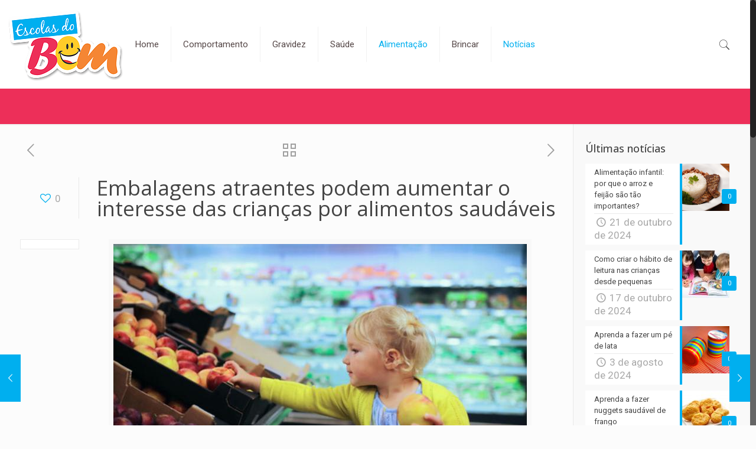

--- FILE ---
content_type: text/html; charset=UTF-8
request_url: https://escolasdobem.com.br/embalagens-atraentes-podem-aumentar-o-interesse-das-criancas-por-alimentos-saudaveis/
body_size: 119981
content:
<!DOCTYPE html>
<html class="no-js" lang="pt-BR">

<!-- head -->
<head>

<!-- meta -->
<meta charset="UTF-8" />
<meta name="viewport" content="width=device-width, initial-scale=1, maximum-scale=1" />
<!-- Global site tag (gtag.js) - Google Analytics -->
<script async src="https://www.googletagmanager.com/gtag/js?id=UA-119760774-1"></script>
<script>
  window.dataLayer = window.dataLayer || [];
  function gtag(){dataLayer.push(arguments);}
  gtag('js', new Date());

  gtag('config', 'UA-119760774-1');
</script>

<link rel="shortcut icon" href="https://escolasdobem.com.br/wp-content/uploads/2017/11/icon.png" />	
	

<!-- wp_head() -->
<!-- script | dynamic -->
<script id="mfn-dnmc-config-js">
//<![CDATA[
window.mfn_ajax = "https://escolasdobem.com.br/wp-admin/admin-ajax.php";
window.mfn = {mobile_init:1240,nicescroll:40,parallax:"translate3d",responsive:1,retina_js:0};
window.mfn_lightbox = {disable:false,disableMobile:false,title:false,};
window.mfn_sliders = {blog:0,clients:0,offer:0,portfolio:0,shop:0,slider:0,testimonials:0};
//]]>
</script>
<meta name='robots' content='index, follow, max-image-preview:large, max-snippet:-1, max-video-preview:-1' />

	<!-- This site is optimized with the Yoast SEO plugin v23.6 - https://yoast.com/wordpress/plugins/seo/ -->
	<title>Embalagens atraentes podem aumentar o interesse das crianças por alimentos saudáveis - Escolas do Bem</title>
	<link rel="canonical" href="https://escolasdobem.com.br/embalagens-atraentes-podem-aumentar-o-interesse-das-criancas-por-alimentos-saudaveis/" />
	<meta property="og:locale" content="pt_BR" />
	<meta property="og:type" content="article" />
	<meta property="og:title" content="Embalagens atraentes podem aumentar o interesse das crianças por alimentos saudáveis - Escolas do Bem" />
	<meta property="og:description" content="Um estudo do Instituto de Pesquisa de Nutrição Infantil, em parceria com a Universidade de Bonn, […]" />
	<meta property="og:url" content="https://escolasdobem.com.br/embalagens-atraentes-podem-aumentar-o-interesse-das-criancas-por-alimentos-saudaveis/" />
	<meta property="og:site_name" content="Escolas do Bem" />
	<meta property="article:publisher" content="https://pt-br.facebook.com/noainstituto" />
	<meta property="article:published_time" content="2017-09-21T15:00:08+00:00" />
	<meta property="og:image" content="https://escolasdobem.com.br/wp-content/uploads/2017/09/embalagens-atraentes-podem-aumentar-o-interesse-das-crianc3a7as-por-alimentos-saudc3a1veis.jpg" />
	<meta property="og:image:width" content="700" />
	<meta property="og:image:height" content="467" />
	<meta property="og:image:type" content="image/jpeg" />
	<meta name="author" content="Redação Escolas do Bem" />
	<meta name="twitter:card" content="summary_large_image" />
	<meta name="twitter:label1" content="Escrito por" />
	<meta name="twitter:data1" content="Redação Escolas do Bem" />
	<meta name="twitter:label2" content="Est. tempo de leitura" />
	<meta name="twitter:data2" content="1 minuto" />
	<script type="application/ld+json" class="yoast-schema-graph">{"@context":"https://schema.org","@graph":[{"@type":"Article","@id":"https://escolasdobem.com.br/embalagens-atraentes-podem-aumentar-o-interesse-das-criancas-por-alimentos-saudaveis/#article","isPartOf":{"@id":"https://escolasdobem.com.br/embalagens-atraentes-podem-aumentar-o-interesse-das-criancas-por-alimentos-saudaveis/"},"author":{"name":"Redação Escolas do Bem","@id":"https://escolasdobem.com.br/#/schema/person/cea153546f2b8065535e61cc410416c1"},"headline":"Embalagens atraentes podem aumentar o interesse das crianças por alimentos saudáveis","datePublished":"2017-09-21T15:00:08+00:00","dateModified":"2017-09-21T15:00:08+00:00","mainEntityOfPage":{"@id":"https://escolasdobem.com.br/embalagens-atraentes-podem-aumentar-o-interesse-das-criancas-por-alimentos-saudaveis/"},"wordCount":189,"commentCount":0,"publisher":{"@id":"https://escolasdobem.com.br/#organization"},"image":{"@id":"https://escolasdobem.com.br/embalagens-atraentes-podem-aumentar-o-interesse-das-criancas-por-alimentos-saudaveis/#primaryimage"},"thumbnailUrl":"https://escolasdobem.com.br/wp-content/uploads/2017/09/embalagens-atraentes-podem-aumentar-o-interesse-das-crianc3a7as-por-alimentos-saudc3a1veis.jpg","keywords":["alimentos saudáveis","embalagem"],"articleSection":["Alimentação"],"inLanguage":"pt-BR","potentialAction":[{"@type":"CommentAction","name":"Comment","target":["https://escolasdobem.com.br/embalagens-atraentes-podem-aumentar-o-interesse-das-criancas-por-alimentos-saudaveis/#respond"]}]},{"@type":"WebPage","@id":"https://escolasdobem.com.br/embalagens-atraentes-podem-aumentar-o-interesse-das-criancas-por-alimentos-saudaveis/","url":"https://escolasdobem.com.br/embalagens-atraentes-podem-aumentar-o-interesse-das-criancas-por-alimentos-saudaveis/","name":"Embalagens atraentes podem aumentar o interesse das crianças por alimentos saudáveis - Escolas do Bem","isPartOf":{"@id":"https://escolasdobem.com.br/#website"},"primaryImageOfPage":{"@id":"https://escolasdobem.com.br/embalagens-atraentes-podem-aumentar-o-interesse-das-criancas-por-alimentos-saudaveis/#primaryimage"},"image":{"@id":"https://escolasdobem.com.br/embalagens-atraentes-podem-aumentar-o-interesse-das-criancas-por-alimentos-saudaveis/#primaryimage"},"thumbnailUrl":"https://escolasdobem.com.br/wp-content/uploads/2017/09/embalagens-atraentes-podem-aumentar-o-interesse-das-crianc3a7as-por-alimentos-saudc3a1veis.jpg","datePublished":"2017-09-21T15:00:08+00:00","dateModified":"2017-09-21T15:00:08+00:00","breadcrumb":{"@id":"https://escolasdobem.com.br/embalagens-atraentes-podem-aumentar-o-interesse-das-criancas-por-alimentos-saudaveis/#breadcrumb"},"inLanguage":"pt-BR","potentialAction":[{"@type":"ReadAction","target":["https://escolasdobem.com.br/embalagens-atraentes-podem-aumentar-o-interesse-das-criancas-por-alimentos-saudaveis/"]}]},{"@type":"ImageObject","inLanguage":"pt-BR","@id":"https://escolasdobem.com.br/embalagens-atraentes-podem-aumentar-o-interesse-das-criancas-por-alimentos-saudaveis/#primaryimage","url":"https://escolasdobem.com.br/wp-content/uploads/2017/09/embalagens-atraentes-podem-aumentar-o-interesse-das-crianc3a7as-por-alimentos-saudc3a1veis.jpg","contentUrl":"https://escolasdobem.com.br/wp-content/uploads/2017/09/embalagens-atraentes-podem-aumentar-o-interesse-das-crianc3a7as-por-alimentos-saudc3a1veis.jpg","width":700,"height":467},{"@type":"BreadcrumbList","@id":"https://escolasdobem.com.br/embalagens-atraentes-podem-aumentar-o-interesse-das-criancas-por-alimentos-saudaveis/#breadcrumb","itemListElement":[{"@type":"ListItem","position":1,"name":"Início","item":"https://escolasdobem.com.br/"},{"@type":"ListItem","position":2,"name":"Notícias","item":"https://escolasdobem.com.br/noticias/"},{"@type":"ListItem","position":3,"name":"Embalagens atraentes podem aumentar o interesse das crianças por alimentos saudáveis"}]},{"@type":"WebSite","@id":"https://escolasdobem.com.br/#website","url":"https://escolasdobem.com.br/","name":"Escolas do Bem","description":"Um site que informa pais e educadores sobre o desenvolvimento integral da criança.","publisher":{"@id":"https://escolasdobem.com.br/#organization"},"potentialAction":[{"@type":"SearchAction","target":{"@type":"EntryPoint","urlTemplate":"https://escolasdobem.com.br/?s={search_term_string}"},"query-input":{"@type":"PropertyValueSpecification","valueRequired":true,"valueName":"search_term_string"}}],"inLanguage":"pt-BR"},{"@type":"Organization","@id":"https://escolasdobem.com.br/#organization","name":"Instituto NOA","url":"https://escolasdobem.com.br/","logo":{"@type":"ImageObject","inLanguage":"pt-BR","@id":"https://escolasdobem.com.br/#/schema/logo/image/","url":"https://escolasdobem.com.br/wp-content/uploads/2017/12/arvore-laranja-azul-NOVO-contorno.png","contentUrl":"https://escolasdobem.com.br/wp-content/uploads/2017/12/arvore-laranja-azul-NOVO-contorno.png","width":1550,"height":2263,"caption":"Instituto NOA"},"image":{"@id":"https://escolasdobem.com.br/#/schema/logo/image/"},"sameAs":["https://pt-br.facebook.com/noainstituto"]},{"@type":"Person","@id":"https://escolasdobem.com.br/#/schema/person/cea153546f2b8065535e61cc410416c1","name":"Redação Escolas do Bem","image":{"@type":"ImageObject","inLanguage":"pt-BR","@id":"https://escolasdobem.com.br/#/schema/person/image/","url":"https://secure.gravatar.com/avatar/acc6362f0bdb242f40aff26b3aee912eed93d7b8e727ac95904b2d01a77951cb?s=96&d=mm&r=g","contentUrl":"https://secure.gravatar.com/avatar/acc6362f0bdb242f40aff26b3aee912eed93d7b8e727ac95904b2d01a77951cb?s=96&d=mm&r=g","caption":"Redação Escolas do Bem"},"url":"https://escolasdobem.com.br/author/redacao/"}]}</script>
	<!-- / Yoast SEO plugin. -->


<link rel='dns-prefetch' href='//fonts.googleapis.com' />
<link rel='dns-prefetch' href='//www.googletagmanager.com' />
<link rel='dns-prefetch' href='//pagead2.googlesyndication.com' />
<link rel="alternate" type="application/rss+xml" title="Feed para Escolas do Bem &raquo;" href="https://escolasdobem.com.br/feed/" />
<link rel="alternate" type="application/rss+xml" title="Feed de comentários para Escolas do Bem &raquo;" href="https://escolasdobem.com.br/comments/feed/" />
<link rel="alternate" type="application/rss+xml" title="Feed de comentários para Escolas do Bem &raquo; Embalagens atraentes podem aumentar o interesse das crianças por alimentos saudáveis" href="https://escolasdobem.com.br/embalagens-atraentes-podem-aumentar-o-interesse-das-criancas-por-alimentos-saudaveis/feed/" />
<link rel="alternate" title="oEmbed (JSON)" type="application/json+oembed" href="https://escolasdobem.com.br/wp-json/oembed/1.0/embed?url=https%3A%2F%2Fescolasdobem.com.br%2Fembalagens-atraentes-podem-aumentar-o-interesse-das-criancas-por-alimentos-saudaveis%2F" />
<link rel="alternate" title="oEmbed (XML)" type="text/xml+oembed" href="https://escolasdobem.com.br/wp-json/oembed/1.0/embed?url=https%3A%2F%2Fescolasdobem.com.br%2Fembalagens-atraentes-podem-aumentar-o-interesse-das-criancas-por-alimentos-saudaveis%2F&#038;format=xml" />
<!-- escolasdobem.com.br is managing ads with Advanced Ads – https://wpadvancedads.com/ --><script id="escol-ready">
			window.advanced_ads_ready=function(e,a){a=a||"complete";var d=function(e){return"interactive"===a?"loading"!==e:"complete"===e};d(document.readyState)?e():document.addEventListener("readystatechange",(function(a){d(a.target.readyState)&&e()}),{once:"interactive"===a})},window.advanced_ads_ready_queue=window.advanced_ads_ready_queue||[];		</script>
		<style id='wp-img-auto-sizes-contain-inline-css' type='text/css'>
img:is([sizes=auto i],[sizes^="auto," i]){contain-intrinsic-size:3000px 1500px}
/*# sourceURL=wp-img-auto-sizes-contain-inline-css */
</style>
<link rel='stylesheet' id='void-whmcse-css' href='https://escolasdobem.com.br/wp-content/plugins/void-visual-whmcs-element/assets/css/style.css?ver=6.9' type='text/css' media='all' />
<style id='wp-emoji-styles-inline-css' type='text/css'>

	img.wp-smiley, img.emoji {
		display: inline !important;
		border: none !important;
		box-shadow: none !important;
		height: 1em !important;
		width: 1em !important;
		margin: 0 0.07em !important;
		vertical-align: -0.1em !important;
		background: none !important;
		padding: 0 !important;
	}
/*# sourceURL=wp-emoji-styles-inline-css */
</style>
<style id='wp-block-library-inline-css' type='text/css'>
:root{--wp-block-synced-color:#7a00df;--wp-block-synced-color--rgb:122,0,223;--wp-bound-block-color:var(--wp-block-synced-color);--wp-editor-canvas-background:#ddd;--wp-admin-theme-color:#007cba;--wp-admin-theme-color--rgb:0,124,186;--wp-admin-theme-color-darker-10:#006ba1;--wp-admin-theme-color-darker-10--rgb:0,107,160.5;--wp-admin-theme-color-darker-20:#005a87;--wp-admin-theme-color-darker-20--rgb:0,90,135;--wp-admin-border-width-focus:2px}@media (min-resolution:192dpi){:root{--wp-admin-border-width-focus:1.5px}}.wp-element-button{cursor:pointer}:root .has-very-light-gray-background-color{background-color:#eee}:root .has-very-dark-gray-background-color{background-color:#313131}:root .has-very-light-gray-color{color:#eee}:root .has-very-dark-gray-color{color:#313131}:root .has-vivid-green-cyan-to-vivid-cyan-blue-gradient-background{background:linear-gradient(135deg,#00d084,#0693e3)}:root .has-purple-crush-gradient-background{background:linear-gradient(135deg,#34e2e4,#4721fb 50%,#ab1dfe)}:root .has-hazy-dawn-gradient-background{background:linear-gradient(135deg,#faaca8,#dad0ec)}:root .has-subdued-olive-gradient-background{background:linear-gradient(135deg,#fafae1,#67a671)}:root .has-atomic-cream-gradient-background{background:linear-gradient(135deg,#fdd79a,#004a59)}:root .has-nightshade-gradient-background{background:linear-gradient(135deg,#330968,#31cdcf)}:root .has-midnight-gradient-background{background:linear-gradient(135deg,#020381,#2874fc)}:root{--wp--preset--font-size--normal:16px;--wp--preset--font-size--huge:42px}.has-regular-font-size{font-size:1em}.has-larger-font-size{font-size:2.625em}.has-normal-font-size{font-size:var(--wp--preset--font-size--normal)}.has-huge-font-size{font-size:var(--wp--preset--font-size--huge)}.has-text-align-center{text-align:center}.has-text-align-left{text-align:left}.has-text-align-right{text-align:right}.has-fit-text{white-space:nowrap!important}#end-resizable-editor-section{display:none}.aligncenter{clear:both}.items-justified-left{justify-content:flex-start}.items-justified-center{justify-content:center}.items-justified-right{justify-content:flex-end}.items-justified-space-between{justify-content:space-between}.screen-reader-text{border:0;clip-path:inset(50%);height:1px;margin:-1px;overflow:hidden;padding:0;position:absolute;width:1px;word-wrap:normal!important}.screen-reader-text:focus{background-color:#ddd;clip-path:none;color:#444;display:block;font-size:1em;height:auto;left:5px;line-height:normal;padding:15px 23px 14px;text-decoration:none;top:5px;width:auto;z-index:100000}html :where(.has-border-color){border-style:solid}html :where([style*=border-top-color]){border-top-style:solid}html :where([style*=border-right-color]){border-right-style:solid}html :where([style*=border-bottom-color]){border-bottom-style:solid}html :where([style*=border-left-color]){border-left-style:solid}html :where([style*=border-width]){border-style:solid}html :where([style*=border-top-width]){border-top-style:solid}html :where([style*=border-right-width]){border-right-style:solid}html :where([style*=border-bottom-width]){border-bottom-style:solid}html :where([style*=border-left-width]){border-left-style:solid}html :where(img[class*=wp-image-]){height:auto;max-width:100%}:where(figure){margin:0 0 1em}html :where(.is-position-sticky){--wp-admin--admin-bar--position-offset:var(--wp-admin--admin-bar--height,0px)}@media screen and (max-width:600px){html :where(.is-position-sticky){--wp-admin--admin-bar--position-offset:0px}}

/*# sourceURL=wp-block-library-inline-css */
</style><style id='global-styles-inline-css' type='text/css'>
:root{--wp--preset--aspect-ratio--square: 1;--wp--preset--aspect-ratio--4-3: 4/3;--wp--preset--aspect-ratio--3-4: 3/4;--wp--preset--aspect-ratio--3-2: 3/2;--wp--preset--aspect-ratio--2-3: 2/3;--wp--preset--aspect-ratio--16-9: 16/9;--wp--preset--aspect-ratio--9-16: 9/16;--wp--preset--color--black: #000000;--wp--preset--color--cyan-bluish-gray: #abb8c3;--wp--preset--color--white: #ffffff;--wp--preset--color--pale-pink: #f78da7;--wp--preset--color--vivid-red: #cf2e2e;--wp--preset--color--luminous-vivid-orange: #ff6900;--wp--preset--color--luminous-vivid-amber: #fcb900;--wp--preset--color--light-green-cyan: #7bdcb5;--wp--preset--color--vivid-green-cyan: #00d084;--wp--preset--color--pale-cyan-blue: #8ed1fc;--wp--preset--color--vivid-cyan-blue: #0693e3;--wp--preset--color--vivid-purple: #9b51e0;--wp--preset--gradient--vivid-cyan-blue-to-vivid-purple: linear-gradient(135deg,rgb(6,147,227) 0%,rgb(155,81,224) 100%);--wp--preset--gradient--light-green-cyan-to-vivid-green-cyan: linear-gradient(135deg,rgb(122,220,180) 0%,rgb(0,208,130) 100%);--wp--preset--gradient--luminous-vivid-amber-to-luminous-vivid-orange: linear-gradient(135deg,rgb(252,185,0) 0%,rgb(255,105,0) 100%);--wp--preset--gradient--luminous-vivid-orange-to-vivid-red: linear-gradient(135deg,rgb(255,105,0) 0%,rgb(207,46,46) 100%);--wp--preset--gradient--very-light-gray-to-cyan-bluish-gray: linear-gradient(135deg,rgb(238,238,238) 0%,rgb(169,184,195) 100%);--wp--preset--gradient--cool-to-warm-spectrum: linear-gradient(135deg,rgb(74,234,220) 0%,rgb(151,120,209) 20%,rgb(207,42,186) 40%,rgb(238,44,130) 60%,rgb(251,105,98) 80%,rgb(254,248,76) 100%);--wp--preset--gradient--blush-light-purple: linear-gradient(135deg,rgb(255,206,236) 0%,rgb(152,150,240) 100%);--wp--preset--gradient--blush-bordeaux: linear-gradient(135deg,rgb(254,205,165) 0%,rgb(254,45,45) 50%,rgb(107,0,62) 100%);--wp--preset--gradient--luminous-dusk: linear-gradient(135deg,rgb(255,203,112) 0%,rgb(199,81,192) 50%,rgb(65,88,208) 100%);--wp--preset--gradient--pale-ocean: linear-gradient(135deg,rgb(255,245,203) 0%,rgb(182,227,212) 50%,rgb(51,167,181) 100%);--wp--preset--gradient--electric-grass: linear-gradient(135deg,rgb(202,248,128) 0%,rgb(113,206,126) 100%);--wp--preset--gradient--midnight: linear-gradient(135deg,rgb(2,3,129) 0%,rgb(40,116,252) 100%);--wp--preset--font-size--small: 13px;--wp--preset--font-size--medium: 20px;--wp--preset--font-size--large: 36px;--wp--preset--font-size--x-large: 42px;--wp--preset--spacing--20: 0.44rem;--wp--preset--spacing--30: 0.67rem;--wp--preset--spacing--40: 1rem;--wp--preset--spacing--50: 1.5rem;--wp--preset--spacing--60: 2.25rem;--wp--preset--spacing--70: 3.38rem;--wp--preset--spacing--80: 5.06rem;--wp--preset--shadow--natural: 6px 6px 9px rgba(0, 0, 0, 0.2);--wp--preset--shadow--deep: 12px 12px 50px rgba(0, 0, 0, 0.4);--wp--preset--shadow--sharp: 6px 6px 0px rgba(0, 0, 0, 0.2);--wp--preset--shadow--outlined: 6px 6px 0px -3px rgb(255, 255, 255), 6px 6px rgb(0, 0, 0);--wp--preset--shadow--crisp: 6px 6px 0px rgb(0, 0, 0);}:where(.is-layout-flex){gap: 0.5em;}:where(.is-layout-grid){gap: 0.5em;}body .is-layout-flex{display: flex;}.is-layout-flex{flex-wrap: wrap;align-items: center;}.is-layout-flex > :is(*, div){margin: 0;}body .is-layout-grid{display: grid;}.is-layout-grid > :is(*, div){margin: 0;}:where(.wp-block-columns.is-layout-flex){gap: 2em;}:where(.wp-block-columns.is-layout-grid){gap: 2em;}:where(.wp-block-post-template.is-layout-flex){gap: 1.25em;}:where(.wp-block-post-template.is-layout-grid){gap: 1.25em;}.has-black-color{color: var(--wp--preset--color--black) !important;}.has-cyan-bluish-gray-color{color: var(--wp--preset--color--cyan-bluish-gray) !important;}.has-white-color{color: var(--wp--preset--color--white) !important;}.has-pale-pink-color{color: var(--wp--preset--color--pale-pink) !important;}.has-vivid-red-color{color: var(--wp--preset--color--vivid-red) !important;}.has-luminous-vivid-orange-color{color: var(--wp--preset--color--luminous-vivid-orange) !important;}.has-luminous-vivid-amber-color{color: var(--wp--preset--color--luminous-vivid-amber) !important;}.has-light-green-cyan-color{color: var(--wp--preset--color--light-green-cyan) !important;}.has-vivid-green-cyan-color{color: var(--wp--preset--color--vivid-green-cyan) !important;}.has-pale-cyan-blue-color{color: var(--wp--preset--color--pale-cyan-blue) !important;}.has-vivid-cyan-blue-color{color: var(--wp--preset--color--vivid-cyan-blue) !important;}.has-vivid-purple-color{color: var(--wp--preset--color--vivid-purple) !important;}.has-black-background-color{background-color: var(--wp--preset--color--black) !important;}.has-cyan-bluish-gray-background-color{background-color: var(--wp--preset--color--cyan-bluish-gray) !important;}.has-white-background-color{background-color: var(--wp--preset--color--white) !important;}.has-pale-pink-background-color{background-color: var(--wp--preset--color--pale-pink) !important;}.has-vivid-red-background-color{background-color: var(--wp--preset--color--vivid-red) !important;}.has-luminous-vivid-orange-background-color{background-color: var(--wp--preset--color--luminous-vivid-orange) !important;}.has-luminous-vivid-amber-background-color{background-color: var(--wp--preset--color--luminous-vivid-amber) !important;}.has-light-green-cyan-background-color{background-color: var(--wp--preset--color--light-green-cyan) !important;}.has-vivid-green-cyan-background-color{background-color: var(--wp--preset--color--vivid-green-cyan) !important;}.has-pale-cyan-blue-background-color{background-color: var(--wp--preset--color--pale-cyan-blue) !important;}.has-vivid-cyan-blue-background-color{background-color: var(--wp--preset--color--vivid-cyan-blue) !important;}.has-vivid-purple-background-color{background-color: var(--wp--preset--color--vivid-purple) !important;}.has-black-border-color{border-color: var(--wp--preset--color--black) !important;}.has-cyan-bluish-gray-border-color{border-color: var(--wp--preset--color--cyan-bluish-gray) !important;}.has-white-border-color{border-color: var(--wp--preset--color--white) !important;}.has-pale-pink-border-color{border-color: var(--wp--preset--color--pale-pink) !important;}.has-vivid-red-border-color{border-color: var(--wp--preset--color--vivid-red) !important;}.has-luminous-vivid-orange-border-color{border-color: var(--wp--preset--color--luminous-vivid-orange) !important;}.has-luminous-vivid-amber-border-color{border-color: var(--wp--preset--color--luminous-vivid-amber) !important;}.has-light-green-cyan-border-color{border-color: var(--wp--preset--color--light-green-cyan) !important;}.has-vivid-green-cyan-border-color{border-color: var(--wp--preset--color--vivid-green-cyan) !important;}.has-pale-cyan-blue-border-color{border-color: var(--wp--preset--color--pale-cyan-blue) !important;}.has-vivid-cyan-blue-border-color{border-color: var(--wp--preset--color--vivid-cyan-blue) !important;}.has-vivid-purple-border-color{border-color: var(--wp--preset--color--vivid-purple) !important;}.has-vivid-cyan-blue-to-vivid-purple-gradient-background{background: var(--wp--preset--gradient--vivid-cyan-blue-to-vivid-purple) !important;}.has-light-green-cyan-to-vivid-green-cyan-gradient-background{background: var(--wp--preset--gradient--light-green-cyan-to-vivid-green-cyan) !important;}.has-luminous-vivid-amber-to-luminous-vivid-orange-gradient-background{background: var(--wp--preset--gradient--luminous-vivid-amber-to-luminous-vivid-orange) !important;}.has-luminous-vivid-orange-to-vivid-red-gradient-background{background: var(--wp--preset--gradient--luminous-vivid-orange-to-vivid-red) !important;}.has-very-light-gray-to-cyan-bluish-gray-gradient-background{background: var(--wp--preset--gradient--very-light-gray-to-cyan-bluish-gray) !important;}.has-cool-to-warm-spectrum-gradient-background{background: var(--wp--preset--gradient--cool-to-warm-spectrum) !important;}.has-blush-light-purple-gradient-background{background: var(--wp--preset--gradient--blush-light-purple) !important;}.has-blush-bordeaux-gradient-background{background: var(--wp--preset--gradient--blush-bordeaux) !important;}.has-luminous-dusk-gradient-background{background: var(--wp--preset--gradient--luminous-dusk) !important;}.has-pale-ocean-gradient-background{background: var(--wp--preset--gradient--pale-ocean) !important;}.has-electric-grass-gradient-background{background: var(--wp--preset--gradient--electric-grass) !important;}.has-midnight-gradient-background{background: var(--wp--preset--gradient--midnight) !important;}.has-small-font-size{font-size: var(--wp--preset--font-size--small) !important;}.has-medium-font-size{font-size: var(--wp--preset--font-size--medium) !important;}.has-large-font-size{font-size: var(--wp--preset--font-size--large) !important;}.has-x-large-font-size{font-size: var(--wp--preset--font-size--x-large) !important;}
/*# sourceURL=global-styles-inline-css */
</style>

<style id='classic-theme-styles-inline-css' type='text/css'>
/*! This file is auto-generated */
.wp-block-button__link{color:#fff;background-color:#32373c;border-radius:9999px;box-shadow:none;text-decoration:none;padding:calc(.667em + 2px) calc(1.333em + 2px);font-size:1.125em}.wp-block-file__button{background:#32373c;color:#fff;text-decoration:none}
/*# sourceURL=/wp-includes/css/classic-themes.min.css */
</style>
<link rel='stylesheet' id='style-css' href='https://escolasdobem.com.br/wp-content/themes/cubo/style.css?ver=17.8.5' type='text/css' media='all' />
<link rel='stylesheet' id='mfn-base-css' href='https://escolasdobem.com.br/wp-content/themes/cubo/css/base.css?ver=17.8.5' type='text/css' media='all' />
<link rel='stylesheet' id='mfn-layout-css' href='https://escolasdobem.com.br/wp-content/themes/cubo/css/layout.css?ver=17.8.5' type='text/css' media='all' />
<link rel='stylesheet' id='mfn-shortcodes-css' href='https://escolasdobem.com.br/wp-content/themes/cubo/css/shortcodes.css?ver=17.8.5' type='text/css' media='all' />
<link rel='stylesheet' id='mfn-animations-css' href='https://escolasdobem.com.br/wp-content/themes/cubo/assets/animations/animations.min.css?ver=17.8.5' type='text/css' media='all' />
<link rel='stylesheet' id='mfn-jquery-ui-css' href='https://escolasdobem.com.br/wp-content/themes/cubo/assets/ui/jquery.ui.all.css?ver=17.8.5' type='text/css' media='all' />
<link rel='stylesheet' id='mfn-jplayer-css' href='https://escolasdobem.com.br/wp-content/themes/cubo/assets/jplayer/css/jplayer.blue.monday.css?ver=17.8.5' type='text/css' media='all' />
<link rel='stylesheet' id='mfn-responsive-css' href='https://escolasdobem.com.br/wp-content/themes/cubo/css/responsive.css?ver=17.8.5' type='text/css' media='all' />
<link rel='stylesheet' id='Roboto-css' href='https://fonts.googleapis.com/css?family=Roboto%3A1%2C100%2C300%2C400%2C400italic%2C500%2C700&#038;ver=6.9' type='text/css' media='all' />
<link rel='stylesheet' id='Open+Sans-css' href='https://fonts.googleapis.com/css?family=Open+Sans%3A1%2C100%2C300%2C400%2C400italic%2C500%2C700&#038;ver=6.9' type='text/css' media='all' />
<link rel='stylesheet' id='wpfepp_custom_fields_css-css' href='https://escolasdobem.com.br/wp-content/plugins/frontend-publishing-pro/assets/css/custom-fields.css?ver=3.8.4' type='text/css' media='all' />
<!--n2css--><!--n2js--><script type="text/javascript" src="https://escolasdobem.com.br/wp-includes/js/jquery/jquery.min.js?ver=3.7.1" id="jquery-core-js"></script>
<script type="text/javascript" src="https://escolasdobem.com.br/wp-includes/js/jquery/jquery-migrate.min.js?ver=3.4.1" id="jquery-migrate-js"></script>
<link rel="https://api.w.org/" href="https://escolasdobem.com.br/wp-json/" /><link rel="alternate" title="JSON" type="application/json" href="https://escolasdobem.com.br/wp-json/wp/v2/posts/19146" /><link rel="EditURI" type="application/rsd+xml" title="RSD" href="https://escolasdobem.com.br/xmlrpc.php?rsd" />
<meta name="generator" content="WordPress 6.9" />
<link rel='shortlink' href='https://escolasdobem.com.br/?p=19146' />
<style type="text/css">
.feedzy-rss-link-icon:after {
	content: url("https://escolasdobem.com.br/wp-content/plugins/feedzy-rss-feeds/img/external-link.png");
	margin-left: 3px;
}
</style>
		<meta name="generator" content="Site Kit by Google 1.171.0" /><!-- Facebook Pixel Code -->
<script>
  !function(f,b,e,v,n,t,s)
  {if(f.fbq)return;n=f.fbq=function(){n.callMethod?
  n.callMethod.apply(n,arguments):n.queue.push(arguments)};
  if(!f._fbq)f._fbq=n;n.push=n;n.loaded=!0;n.version='2.0';
  n.queue=[];t=b.createElement(e);t.async=!0;
  t.src=v;s=b.getElementsByTagName(e)[0];
  s.parentNode.insertBefore(t,s)}(window, document,'script',
  'https://connect.facebook.net/en_US/fbevents.js');
  fbq('init', '876797569174974');
  fbq('track', 'PageView');
</script>
<noscript><img height="1" width="1" style="display:none"
  src="https://www.facebook.com/tr?id=876797569174974&ev=PageView&noscript=1"
/></noscript>
<!-- End Facebook Pixel Code --><script type="text/javascript">
(function(url){
	if(/(?:Chrome\/26\.0\.1410\.63 Safari\/537\.31|WordfenceTestMonBot)/.test(navigator.userAgent)){ return; }
	var addEvent = function(evt, handler) {
		if (window.addEventListener) {
			document.addEventListener(evt, handler, false);
		} else if (window.attachEvent) {
			document.attachEvent('on' + evt, handler);
		}
	};
	var removeEvent = function(evt, handler) {
		if (window.removeEventListener) {
			document.removeEventListener(evt, handler, false);
		} else if (window.detachEvent) {
			document.detachEvent('on' + evt, handler);
		}
	};
	var evts = 'contextmenu dblclick drag dragend dragenter dragleave dragover dragstart drop keydown keypress keyup mousedown mousemove mouseout mouseover mouseup mousewheel scroll'.split(' ');
	var logHuman = function() {
		if (window.wfLogHumanRan) { return; }
		window.wfLogHumanRan = true;
		var wfscr = document.createElement('script');
		wfscr.type = 'text/javascript';
		wfscr.async = true;
		wfscr.src = url + '&r=' + Math.random();
		(document.getElementsByTagName('head')[0]||document.getElementsByTagName('body')[0]).appendChild(wfscr);
		for (var i = 0; i < evts.length; i++) {
			removeEvent(evts[i], logHuman);
		}
	};
	for (var i = 0; i < evts.length; i++) {
		addEvent(evts[i], logHuman);
	}
})('//escolasdobem.com.br/?wordfence_lh=1&hid=B5F2BD37959D7AF2542A11E4E1928FF5');
</script><!-- style | dynamic -->
<style id="mfn-dnmc-style-css">
@media only screen and (min-width: 1240px) {body:not(.header-simple) #Top_bar #menu{display:block!important}.tr-menu #Top_bar #menu{background:none!important}#Top_bar .menu > li > ul.mfn-megamenu{width:984px}#Top_bar .menu > li > ul.mfn-megamenu > li{float:left}#Top_bar .menu > li > ul.mfn-megamenu > li.mfn-megamenu-cols-1{width:100%}#Top_bar .menu > li > ul.mfn-megamenu > li.mfn-megamenu-cols-2{width:50%}#Top_bar .menu > li > ul.mfn-megamenu > li.mfn-megamenu-cols-3{width:33.33%}#Top_bar .menu > li > ul.mfn-megamenu > li.mfn-megamenu-cols-4{width:25%}#Top_bar .menu > li > ul.mfn-megamenu > li.mfn-megamenu-cols-5{width:20%}#Top_bar .menu > li > ul.mfn-megamenu > li.mfn-megamenu-cols-6{width:16.66%}#Top_bar .menu > li > ul.mfn-megamenu > li > ul{display:block!important;position:inherit;left:auto;top:auto;border-width:0 1px 0 0}#Top_bar .menu > li > ul.mfn-megamenu > li:last-child > ul{border:0}#Top_bar .menu > li > ul.mfn-megamenu > li > ul li{width:auto}#Top_bar .menu > li > ul.mfn-megamenu a.mfn-megamenu-title{text-transform:uppercase;font-weight:400;background:none}#Top_bar .menu > li > ul.mfn-megamenu a .menu-arrow{display:none}.menuo-right #Top_bar .menu > li > ul.mfn-megamenu{left:auto;right:0}.menuo-right #Top_bar .menu > li > ul.mfn-megamenu-bg{box-sizing:border-box}#Top_bar .menu > li > ul.mfn-megamenu-bg{padding:20px 166px 20px 20px;background-repeat:no-repeat;background-position:right bottom}.rtl #Top_bar .menu > li > ul.mfn-megamenu-bg{padding-left:166px;padding-right:20px;background-position:left bottom}#Top_bar .menu > li > ul.mfn-megamenu-bg > li{background:none}#Top_bar .menu > li > ul.mfn-megamenu-bg > li a{border:none}#Top_bar .menu > li > ul.mfn-megamenu-bg > li > ul{background:none!important;-webkit-box-shadow:0 0 0 0;-moz-box-shadow:0 0 0 0;box-shadow:0 0 0 0}.mm-vertical #Top_bar .container{position:relative;}.mm-vertical #Top_bar .top_bar_left{position:static;}.mm-vertical #Top_bar .menu > li ul{box-shadow:0 0 0 0 transparent!important;background-image:none;}.mm-vertical #Top_bar .menu > li > ul.mfn-megamenu{width:98%!important;margin:0 1%;padding:20px 0;}.mm-vertical.header-plain #Top_bar .menu > li > ul.mfn-megamenu{width:100%!important;margin:0;}.mm-vertical #Top_bar .menu > li > ul.mfn-megamenu > li{display:table-cell;float:none!important;width:10%;padding:0 15px;border-right:1px solid rgba(0, 0, 0, 0.05);}.mm-vertical #Top_bar .menu > li > ul.mfn-megamenu > li:last-child{border-right-width:0}.mm-vertical #Top_bar .menu > li > ul.mfn-megamenu > li.hide-border{border-right-width:0}.mm-vertical #Top_bar .menu > li > ul.mfn-megamenu > li a{border-bottom-width:0;padding:9px 15px;line-height:120%;}.mm-vertical #Top_bar .menu > li > ul.mfn-megamenu a.mfn-megamenu-title{font-weight:700;}.rtl .mm-vertical #Top_bar .menu > li > ul.mfn-megamenu > li:first-child{border-right-width:0}.rtl .mm-vertical #Top_bar .menu > li > ul.mfn-megamenu > li:last-child{border-right-width:1px}#Header_creative #Top_bar .menu > li > ul.mfn-megamenu{width:980px!important;margin:0;}.header-plain:not(.menuo-right) #Header .top_bar_left{width:auto!important}.header-stack.header-center #Top_bar #menu{display:inline-block!important}.header-simple #Top_bar #menu{display:none;height:auto;width:300px;bottom:auto;top:100%;right:1px;position:absolute;margin:0}.header-simple #Header a.responsive-menu-toggle{display:block;right:10px}.header-simple #Top_bar #menu > ul{width:100%;float:left}.header-simple #Top_bar #menu ul li{width:100%;padding-bottom:0;border-right:0;position:relative}.header-simple #Top_bar #menu ul li a{padding:0 20px;margin:0;display:block;height:auto;line-height:normal;border:none}.header-simple #Top_bar #menu ul li a:after{display:none}.header-simple #Top_bar #menu ul li a span{border:none;line-height:44px;display:inline;padding:0}.header-simple #Top_bar #menu ul li.submenu .menu-toggle{display:block;position:absolute;right:0;top:0;width:44px;height:44px;line-height:44px;font-size:30px;font-weight:300;text-align:center;cursor:pointer;color:#444;opacity:0.33;}.header-simple #Top_bar #menu ul li.submenu .menu-toggle:after{content:"+"}.header-simple #Top_bar #menu ul li.hover > .menu-toggle:after{content:"-"}.header-simple #Top_bar #menu ul li.hover a{border-bottom:0}.header-simple #Top_bar #menu ul.mfn-megamenu li .menu-toggle{display:none}.header-simple #Top_bar #menu ul li ul{position:relative!important;left:0!important;top:0;padding:0;margin:0!important;width:auto!important;background-image:none}.header-simple #Top_bar #menu ul li ul li{width:100%!important;display:block;padding:0;}.header-simple #Top_bar #menu ul li ul li a{padding:0 20px 0 30px}.header-simple #Top_bar #menu ul li ul li a .menu-arrow{display:none}.header-simple #Top_bar #menu ul li ul li a span{padding:0}.header-simple #Top_bar #menu ul li ul li a span:after{display:none!important}.header-simple #Top_bar .menu > li > ul.mfn-megamenu a.mfn-megamenu-title{text-transform:uppercase;font-weight:400}.header-simple #Top_bar .menu > li > ul.mfn-megamenu > li > ul{display:block!important;position:inherit;left:auto;top:auto}.header-simple #Top_bar #menu ul li ul li ul{border-left:0!important;padding:0;top:0}.header-simple #Top_bar #menu ul li ul li ul li a{padding:0 20px 0 40px}.rtl.header-simple #Top_bar #menu{left:1px;right:auto}.rtl.header-simple #Top_bar a.responsive-menu-toggle{left:10px;right:auto}.rtl.header-simple #Top_bar #menu ul li.submenu .menu-toggle{left:0;right:auto}.rtl.header-simple #Top_bar #menu ul li ul{left:auto!important;right:0!important}.rtl.header-simple #Top_bar #menu ul li ul li a{padding:0 30px 0 20px}.rtl.header-simple #Top_bar #menu ul li ul li ul li a{padding:0 40px 0 20px}.menu-highlight #Top_bar .menu > li{margin:0 2px}.menu-highlight:not(.header-creative) #Top_bar .menu > li > a{margin:20px 0;padding:0;-webkit-border-radius:5px;border-radius:5px}.menu-highlight #Top_bar .menu > li > a:after{display:none}.menu-highlight #Top_bar .menu > li > a span:not(.description){line-height:50px}.menu-highlight #Top_bar .menu > li > a span.description{display:none}.menu-highlight.header-stack #Top_bar .menu > li > a{margin:10px 0!important}.menu-highlight.header-stack #Top_bar .menu > li > a span:not(.description){line-height:40px}.menu-highlight.header-transparent #Top_bar .menu > li > a{margin:5px 0}.menu-highlight.header-simple #Top_bar #menu ul li,.menu-highlight.header-creative #Top_bar #menu ul li{margin:0}.menu-highlight.header-simple #Top_bar #menu ul li > a,.menu-highlight.header-creative #Top_bar #menu ul li > a{-webkit-border-radius:0;border-radius:0}.menu-highlight:not(.header-fixed):not(.header-simple) #Top_bar.is-sticky .menu > li > a{margin:10px 0!important;padding:5px 0!important}.menu-highlight:not(.header-fixed):not(.header-simple) #Top_bar.is-sticky .menu > li > a span{line-height:30px!important}.header-modern.menu-highlight.menuo-right .menu_wrapper{margin-right:20px}.menu-line-below #Top_bar .menu > li > a:after{top:auto;bottom:-4px}.menu-line-below #Top_bar.is-sticky .menu > li > a:after{top:auto;bottom:-4px}.menu-line-below-80 #Top_bar:not(.is-sticky) .menu > li > a:after{height:4px;left:10%;top:50%;margin-top:20px;width:80%}.menu-line-below-80-1 #Top_bar:not(.is-sticky) .menu > li > a:after{height:1px;left:10%;top:50%;margin-top:20px;width:80%}.menu-link-color #Top_bar .menu > li > a:after{display:none!important}.menu-arrow-top #Top_bar .menu > li > a:after{background:none repeat scroll 0 0 rgba(0,0,0,0)!important;border-color:#ccc transparent transparent;border-style:solid;border-width:7px 7px 0;display:block;height:0;left:50%;margin-left:-7px;top:0!important;width:0}.menu-arrow-top.header-transparent #Top_bar .menu > li > a:after,.menu-arrow-top.header-plain #Top_bar .menu > li > a:after{display:none}.menu-arrow-top #Top_bar.is-sticky .menu > li > a:after{top:0!important}.menu-arrow-bottom #Top_bar .menu > li > a:after{background:none!important;border-color:transparent transparent #ccc;border-style:solid;border-width:0 7px 7px;display:block;height:0;left:50%;margin-left:-7px;top:auto;bottom:0;width:0}.menu-arrow-bottom.header-transparent #Top_bar .menu > li > a:after,.menu-arrow-bottom.header-plain #Top_bar .menu > li > a:after{display:none}.menu-arrow-bottom #Top_bar.is-sticky .menu > li > a:after{top:auto;bottom:0}.menuo-no-borders #Top_bar .menu > li > a span:not(.description){border-right-width:0}.menuo-no-borders #Header_creative #Top_bar .menu > li > a span{border-bottom-width:0}.menuo-right #Top_bar .menu_wrapper{float:right}.menuo-right.header-stack:not(.header-center) #Top_bar .menu_wrapper{margin-right:150px}body.header-creative{padding-left:50px}body.header-creative.header-open{padding-left:250px}body.error404,body.under-construction,body.template-blank{padding-left:0!important}.header-creative.footer-fixed #Footer,.header-creative.footer-sliding #Footer,.header-creative.footer-stick #Footer.is-sticky{box-sizing:border-box;padding-left:50px;}.header-open.footer-fixed #Footer,.header-open.footer-sliding #Footer,.header-creative.footer-stick #Footer.is-sticky{padding-left:250px;}.header-rtl.header-creative.footer-fixed #Footer,.header-rtl.header-creative.footer-sliding #Footer,.header-rtl.header-creative.footer-stick #Footer.is-sticky{padding-left:0;padding-right:50px;}.header-rtl.header-open.footer-fixed #Footer,.header-rtl.header-open.footer-sliding #Footer,.header-rtl.header-creative.footer-stick #Footer.is-sticky{padding-right:250px;}#Header_creative{background:#fff;position:fixed;width:250px;height:100%;left:-200px;top:0;z-index:9002;-webkit-box-shadow:2px 0 4px 2px rgba(0,0,0,.15);box-shadow:2px 0 4px 2px rgba(0,0,0,.15)}#Header_creative .container{width:100%}#Header_creative .creative-wrapper{opacity:0;margin-right:50px}#Header_creative a.creative-menu-toggle{display:block;width:34px;height:34px;line-height:34px;font-size:22px;text-align:center;position:absolute;top:10px;right:8px;border-radius:3px}.admin-bar #Header_creative a.creative-menu-toggle{top:42px}#Header_creative #Top_bar{position:static;width:100%}#Header_creative #Top_bar .top_bar_left{width:100%!important;float:none}#Header_creative #Top_bar .top_bar_right{width:100%!important;float:none;height:auto;margin-bottom:35px;text-align:center;padding:0 20px;top:0;-webkit-box-sizing:border-box;-moz-box-sizing:border-box;box-sizing:border-box}#Header_creative #Top_bar .top_bar_right:before{display:none}#Header_creative #Top_bar .top_bar_right_wrapper{top:0}#Header_creative #Top_bar .logo{float:none;text-align:center;margin:15px 0}#Header_creative #Top_bar .menu_wrapper{float:none;margin:0 0 30px}#Header_creative #Top_bar .menu > li{width:100%;float:none;position:relative}#Header_creative #Top_bar .menu > li > a{padding:0;text-align:center}#Header_creative #Top_bar .menu > li > a:after{display:none}#Header_creative #Top_bar .menu > li > a span{border-right:0;border-bottom-width:1px;line-height:38px}#Header_creative #Top_bar .menu li ul{left:100%;right:auto;top:0;box-shadow:2px 2px 2px 0 rgba(0,0,0,0.03);-webkit-box-shadow:2px 2px 2px 0 rgba(0,0,0,0.03)}#Header_creative #Top_bar .menu > li > ul.mfn-megamenu{width:700px!important;}#Header_creative #Top_bar .menu > li > ul.mfn-megamenu > li > ul{left:0}#Header_creative #Top_bar .menu li ul li a{padding-top:9px;padding-bottom:8px}#Header_creative #Top_bar .menu li ul li ul{top:0!important}#Header_creative #Top_bar .menu > li > a span.description{display:block;font-size:13px;line-height:28px!important;clear:both}#Header_creative #Top_bar .search_wrapper{left:100%;top:auto;bottom:0}#Header_creative #Top_bar a#header_cart{display:inline-block;float:none;top:3px}#Header_creative #Top_bar a#search_button{display:inline-block;float:none;top:3px}#Header_creative #Top_bar .wpml-languages{display:inline-block;float:none;top:0}#Header_creative #Top_bar .wpml-languages.enabled:hover a.active{padding-bottom:9px}#Header_creative #Top_bar a.button.action_button{display:inline-block;float:none;top:16px;margin:0}#Header_creative #Top_bar .banner_wrapper{display:block;text-align:center}#Header_creative #Top_bar .banner_wrapper img{max-width:100%;height:auto;display:inline-block}#Header_creative #Action_bar{position:absolute;bottom:0;top:auto;clear:both;padding:0 20px;-webkit-box-sizing:border-box;-moz-box-sizing:border-box;box-sizing:border-box}#Header_creative #Action_bar .social{float:none;text-align:center;padding:5px 0 15px}#Header_creative #Action_bar .social li{margin-bottom:2px}#Header_creative .social li a{color:rgba(0,0,0,.5)}#Header_creative .social li a:hover{color:#000}#Header_creative .creative-social{position:absolute;bottom:10px;right:0;width:50px}#Header_creative .creative-social li{display:block;float:none;width:100%;text-align:center;margin-bottom:5px}.header-creative .fixed-nav.fixed-nav-prev{margin-left:50px}.header-creative.header-open .fixed-nav.fixed-nav-prev{margin-left:250px}.menuo-last #Header_creative #Top_bar .menu li.last ul{top:auto;bottom:0}.header-open #Header_creative{left:0}.header-open #Header_creative .creative-wrapper{opacity:1;margin:0!important;}.header-open #Header_creative .creative-menu-toggle,.header-open #Header_creative .creative-social{display:none}body.header-rtl.header-creative{padding-left:0;padding-right:50px}.header-rtl #Header_creative{left:auto;right:-200px}.header-rtl.nice-scroll #Header_creative{margin-right:10px}.header-rtl #Header_creative .creative-wrapper{margin-left:50px;margin-right:0}.header-rtl #Header_creative a.creative-menu-toggle{left:8px;right:auto}.header-rtl #Header_creative .creative-social{left:0;right:auto}.header-rtl #Footer #back_to_top.sticky{right:125px}.header-rtl #popup_contact{right:70px}.header-rtl #Header_creative #Top_bar .menu li ul{left:auto;right:100%}.header-rtl #Header_creative #Top_bar .search_wrapper{left:auto;right:100%;}.header-rtl .fixed-nav.fixed-nav-prev{margin-left:0!important}.header-rtl .fixed-nav.fixed-nav-next{margin-right:50px}body.header-rtl.header-creative.header-open{padding-left:0;padding-right:250px!important}.header-rtl.header-open #Header_creative{left:auto;right:0}.header-rtl.header-open #Footer #back_to_top.sticky{right:325px}.header-rtl.header-open #popup_contact{right:270px}.header-rtl.header-open .fixed-nav.fixed-nav-next{margin-right:250px}#Header_creative.active{left:-1px;}.header-rtl #Header_creative.active{left:auto;right:-1px;}#Header_creative.active .creative-wrapper{opacity:1;margin:0}.header-creative .vc_row[data-vc-full-width]{padding-left:50px}.header-creative.header-open .vc_row[data-vc-full-width]{padding-left:250px}.header-open .vc_parallax .vc_parallax-inner { left:auto; width: calc(100% - 250px); }.header-open.header-rtl .vc_parallax .vc_parallax-inner { left:0; right:auto; }#Header_creative.scroll{height:100%;overflow-y:auto}#Header_creative.scroll:not(.dropdown) .menu li ul{display:none!important}#Header_creative.scroll #Action_bar{position:static}#Header_creative.dropdown{outline:none}#Header_creative.dropdown #Top_bar .menu_wrapper{float:left}#Header_creative.dropdown #Top_bar #menu ul li{position:relative;float:left}#Header_creative.dropdown #Top_bar #menu ul li a:after{display:none}#Header_creative.dropdown #Top_bar #menu ul li a span{line-height:38px;padding:0}#Header_creative.dropdown #Top_bar #menu ul li.submenu .menu-toggle{display:block;position:absolute;right:0;top:0;width:38px;height:38px;line-height:38px;font-size:26px;font-weight:300;text-align:center;cursor:pointer;color:#444;opacity:0.33;}#Header_creative.dropdown #Top_bar #menu ul li.submenu .menu-toggle:after{content:"+"}#Header_creative.dropdown #Top_bar #menu ul li.hover > .menu-toggle:after{content:"-"}#Header_creative.dropdown #Top_bar #menu ul li.hover a{border-bottom:0}#Header_creative.dropdown #Top_bar #menu ul.mfn-megamenu li .menu-toggle{display:none}#Header_creative.dropdown #Top_bar #menu ul li ul{position:relative!important;left:0!important;top:0;padding:0;margin-left:0!important;width:auto!important;background-image:none}#Header_creative.dropdown #Top_bar #menu ul li ul li{width:100%!important}#Header_creative.dropdown #Top_bar #menu ul li ul li a{padding:0 10px;text-align:center}#Header_creative.dropdown #Top_bar #menu ul li ul li a .menu-arrow{display:none}#Header_creative.dropdown #Top_bar #menu ul li ul li a span{padding:0}#Header_creative.dropdown #Top_bar #menu ul li ul li a span:after{display:none!important}#Header_creative.dropdown #Top_bar .menu > li > ul.mfn-megamenu a.mfn-megamenu-title{text-transform:uppercase;font-weight:400}#Header_creative.dropdown #Top_bar .menu > li > ul.mfn-megamenu > li > ul{display:block!important;position:inherit;left:auto;top:auto}#Header_creative.dropdown #Top_bar #menu ul li ul li ul{border-left:0!important;padding:0;top:0}#Header_creative{transition: left .5s ease-in-out, right .5s ease-in-out;}#Header_creative .creative-wrapper{transition: opacity .5s ease-in-out, margin 0s ease-in-out .5s;}#Header_creative.active .creative-wrapper{transition: opacity .5s ease-in-out, margin 0s ease-in-out;}}@media only screen and (min-width: 1240px) {#Top_bar.is-sticky{position:fixed!important;width:100%;left:0;top:-60px;height:60px;z-index:701;background:#fff;opacity:.97;filter:alpha(opacity = 97);-webkit-box-shadow:0 2px 5px 0 rgba(0,0,0,0.1);-moz-box-shadow:0 2px 5px 0 rgba(0,0,0,0.1);box-shadow:0 2px 5px 0 rgba(0,0,0,0.1)}.layout-boxed.header-boxed #Top_bar.is-sticky{max-width:1240px;left:50%;-webkit-transform:translateX(-50%);transform:translateX(-50%)}.layout-boxed.header-boxed.nice-scroll #Top_bar.is-sticky{margin-left:-5px}#Top_bar.is-sticky .top_bar_left,#Top_bar.is-sticky .top_bar_right,#Top_bar.is-sticky .top_bar_right:before{background:none}#Top_bar.is-sticky .top_bar_right{top:-4px;height:auto;}#Top_bar.is-sticky .top_bar_right_wrapper{top:15px}.header-plain #Top_bar.is-sticky .top_bar_right_wrapper{top:0}#Top_bar.is-sticky .logo{width:auto;margin:0 30px 0 20px;padding:0}#Top_bar.is-sticky #logo{padding:5px 0!important;height:50px!important;line-height:50px!important}.logo-no-sticky-padding #Top_bar.is-sticky #logo{height:60px!important;line-height:60px!important}#Top_bar.is-sticky #logo img.logo-main{display:none}#Top_bar.is-sticky #logo img.logo-sticky{display:inline;max-height:35px;}#Top_bar.is-sticky .menu_wrapper{clear:none}#Top_bar.is-sticky .menu_wrapper .menu > li > a{padding:15px 0}#Top_bar.is-sticky .menu > li > a,#Top_bar.is-sticky .menu > li > a span{line-height:30px}#Top_bar.is-sticky .menu > li > a:after{top:auto;bottom:-4px}#Top_bar.is-sticky .menu > li > a span.description{display:none}#Top_bar.is-sticky .secondary_menu_wrapper,#Top_bar.is-sticky .banner_wrapper{display:none}.header-overlay #Top_bar.is-sticky{display:none}.sticky-dark #Top_bar.is-sticky{background:rgba(0,0,0,.8)}.sticky-dark #Top_bar.is-sticky #menu{background:rgba(0,0,0,.8)}.sticky-dark #Top_bar.is-sticky .menu > li > a{color:#fff}.sticky-dark #Top_bar.is-sticky .top_bar_right a{color:rgba(255,255,255,.5)}.sticky-dark #Top_bar.is-sticky .wpml-languages a.active,.sticky-dark #Top_bar.is-sticky .wpml-languages ul.wpml-lang-dropdown{background:rgba(0,0,0,0.3);border-color:rgba(0,0,0,0.1)}}@media only screen and (min-width: 768px) and (max-width: 1240px){.header_placeholder{height:0!important}}@media only screen and (max-width: 1239px){#Top_bar #menu{display:none;height:auto;width:300px;bottom:auto;top:100%;right:1px;position:absolute;margin:0}#Top_bar a.responsive-menu-toggle{display:block}#Top_bar #menu > ul{width:100%;float:left}#Top_bar #menu ul li{width:100%;padding-bottom:0;border-right:0;position:relative}#Top_bar #menu ul li a{padding:0 25px;margin:0;display:block;height:auto;line-height:normal;border:none}#Top_bar #menu ul li a:after{display:none}#Top_bar #menu ul li a span{border:none;line-height:44px;display:inline;padding:0}#Top_bar #menu ul li a span.description{margin:0 0 0 5px}#Top_bar #menu ul li.submenu .menu-toggle{display:block;position:absolute;right:15px;top:0;width:44px;height:44px;line-height:44px;font-size:30px;font-weight:300;text-align:center;cursor:pointer;color:#444;opacity:0.33;}#Top_bar #menu ul li.submenu .menu-toggle:after{content:"+"}#Top_bar #menu ul li.hover > .menu-toggle:after{content:"-"}#Top_bar #menu ul li.hover a{border-bottom:0}#Top_bar #menu ul li a span:after{display:none!important}#Top_bar #menu ul.mfn-megamenu li .menu-toggle{display:none}#Top_bar #menu ul li ul{position:relative!important;left:0!important;top:0;padding:0;margin-left:0!important;width:auto!important;background-image:none!important;box-shadow:0 0 0 0 transparent!important;-webkit-box-shadow:0 0 0 0 transparent!important}#Top_bar #menu ul li ul li{width:100%!important}#Top_bar #menu ul li ul li a{padding:0 20px 0 35px}#Top_bar #menu ul li ul li a .menu-arrow{display:none}#Top_bar #menu ul li ul li a span{padding:0}#Top_bar #menu ul li ul li a span:after{display:none!important}#Top_bar .menu > li > ul.mfn-megamenu a.mfn-megamenu-title{text-transform:uppercase;font-weight:400}#Top_bar .menu > li > ul.mfn-megamenu > li > ul{display:block!important;position:inherit;left:auto;top:auto}#Top_bar #menu ul li ul li ul{border-left:0!important;padding:0;top:0}#Top_bar #menu ul li ul li ul li a{padding:0 20px 0 45px}.rtl #Top_bar #menu{left:1px;right:auto}.rtl #Top_bar a.responsive-menu-toggle{left:20px;right:auto}.rtl #Top_bar #menu ul li.submenu .menu-toggle{left:15px;right:auto;border-left:none;border-right:1px solid #eee}.rtl #Top_bar #menu ul li ul{left:auto!important;right:0!important}.rtl #Top_bar #menu ul li ul li a{padding:0 30px 0 20px}.rtl #Top_bar #menu ul li ul li ul li a{padding:0 40px 0 20px}.header-stack .menu_wrapper a.responsive-menu-toggle{position:static!important;margin:11px 0!important}.header-stack .menu_wrapper #menu{left:0;right:auto}.rtl.header-stack #Top_bar #menu{left:auto;right:0}.admin-bar #Header_creative{top:32px}.header-creative.layout-boxed{padding-top:85px}.header-creative.layout-full-width #Wrapper{padding-top:60px}#Header_creative{position:fixed;width:100%;left:0!important;top:0;z-index:1001}#Header_creative .creative-wrapper{display:block!important;opacity:1!important}#Header_creative .creative-menu-toggle,#Header_creative .creative-social{display:none!important;opacity:1!important;filter:alpha(opacity=100)!important}#Header_creative #Top_bar{position:static;width:100%}#Header_creative #Top_bar #logo{height:50px;line-height:50px;padding:5px 0}#Header_creative #Top_bar #logo img.logo-sticky{max-height:40px!important}#Header_creative #logo img.logo-main{display:none}#Header_creative #logo img.logo-sticky{display:inline-block}.logo-no-sticky-padding #Header_creative #Top_bar #logo{height:60px;line-height:60px;padding:0}.logo-no-sticky-padding #Header_creative #Top_bar #logo img.logo-sticky{max-height:60px!important}#Header_creative #Top_bar #header_cart{top:21px}#Header_creative #Top_bar #search_button{top:20px}#Header_creative #Top_bar .wpml-languages{top:11px}#Header_creative #Top_bar .action_button{top:9px}#Header_creative #Top_bar .top_bar_right{height:60px;top:0}#Header_creative #Top_bar .top_bar_right:before{display:none}#Header_creative #Top_bar .top_bar_right_wrapper{top:0}#Header_creative #Action_bar{display:none}#Header_creative.scroll{overflow:visible!important}}#Header_wrapper, #Intro {background-color: #f5f5f5;}#Subheader {background-color: rgba(237, 47, 89, 1);}.header-classic #Action_bar, .header-fixed #Action_bar, .header-plain #Action_bar, .header-split #Action_bar, .header-stack #Action_bar {background-color: #2C2C2C;}#Sliding-top {background-color: #1d2528;}#Sliding-top a.sliding-top-control {border-right-color: #1d2528;}#Sliding-top.st-center a.sliding-top-control,#Sliding-top.st-left a.sliding-top-control {border-top-color: #1d2528;}#Footer {background-color: #1d2528;}body, ul.timeline_items, .icon_box a .desc, .icon_box a:hover .desc, .feature_list ul li a, .list_item a, .list_item a:hover,.widget_recent_entries ul li a, .flat_box a, .flat_box a:hover, .story_box .desc, .content_slider.carouselul li a .title,.content_slider.flat.description ul li .desc, .content_slider.flat.description ul li a .desc, .post-nav.minimal a i {color: #626262;}.post-nav.minimal a svg {fill: #626262;}.themecolor, .opening_hours .opening_hours_wrapper li span, .fancy_heading_icon .icon_top,.fancy_heading_arrows .icon-right-dir, .fancy_heading_arrows .icon-left-dir, .fancy_heading_line .title,.button-love a.mfn-love, .format-link .post-title .icon-link, .pager-single > span, .pager-single a:hover,.widget_meta ul, .widget_pages ul, .widget_rss ul, .widget_mfn_recent_comments ul li:after, .widget_archive ul, .widget_recent_comments ul li:after, .widget_nav_menu ul, .woocommerce ul.products li.product .price, .shop_slider .shop_slider_ul li .item_wrapper .price, .woocommerce-page ul.products li.product .price, .widget_price_filter .price_label .from, .widget_price_filter .price_label .to,.woocommerce ul.product_list_widget li .quantity .amount, .woocommerce .product div.entry-summary .price, .woocommerce .star-rating span,#Error_404 .error_pic i, .style-simple #Filters .filters_wrapper ul li a:hover, .style-simple #Filters .filters_wrapper ul li.current-cat a,.style-simple .quick_fact .title {color: #00afef;}.themebg,#comments .commentlist > li .reply a.comment-reply-link,div.jp-interface,#Filters .filters_wrapper ul li a:hover,#Filters .filters_wrapper ul li.current-cat a,.fixed-nav .arrow,.offer_thumb .slider_pagination a:before,.offer_thumb .slider_pagination a.selected:after,.pager .pages a:hover,.pager .pages a.active,.pager .pages span.page-numbers.current,.pager-single span:after,.portfolio_group.exposure .portfolio-item .desc-inner .line,.Recent_posts ul li .desc:after,.Recent_posts ul li .photo .c,.slider_pagination a.selected,.slider_pagination .slick-active a,.slider_pagination a.selected:after,.slider_pagination .slick-active a:after,.testimonials_slider .slider_images,.testimonials_slider .slider_images a:after,.testimonials_slider .slider_images:before,#Top_bar a#header_cart span,.widget_categories ul,.widget_mfn_menu ul li a:hover,.widget_mfn_menu ul li.current-menu-item:not(.current-menu-ancestor) > a,.widget_mfn_menu ul li.current_page_item:not(.current_page_ancestor) > a,.widget_product_categories ul,.widget_recent_entries ul li:after,.woocommerce-account table.my_account_orders .order-number a,.woocommerce-MyAccount-navigation ul li.is-active a, .style-simple .accordion .question:after,.style-simple .faq .question:after,.style-simple .icon_box .desc_wrapper .title:before,.style-simple #Filters .filters_wrapper ul li a:after,.style-simple .article_box .desc_wrapper p:after,.style-simple .sliding_box .desc_wrapper:after,.style-simple .trailer_box:hover .desc,.tp-bullets.simplebullets.round .bullet.selected,.tp-bullets.simplebullets.round .bullet.selected:after,.tparrows.default,.tp-bullets.tp-thumbs .bullet.selected:after{background-color: #00afef;}.Latest_news ul li .photo, .style-simple .opening_hours .opening_hours_wrapper li label,.style-simple .timeline_items li:hover h3, .style-simple .timeline_items li:nth-child(even):hover h3, .style-simple .timeline_items li:hover .desc, .style-simple .timeline_items li:nth-child(even):hover,.style-simple .offer_thumb .slider_pagination a.selected {border-color: #00afef;}a {color: #00afef;}a:hover {color: #00afef;}*::-moz-selection {background-color: #00afef;}*::selection {background-color: #00afef;}.blockquote p.author span, .counter .desc_wrapper .title, .article_box .desc_wrapper p, .team .desc_wrapper p.subtitle, .pricing-box .plan-header p.subtitle, .pricing-box .plan-header .price sup.period, .chart_box p, .fancy_heading .inside,.fancy_heading_line .slogan, .post-meta, .post-meta a, .post-footer, .post-footer a span.label, .pager .pages a, .button-love a .label,.pager-single a, #comments .commentlist > li .comment-author .says, .fixed-nav .desc .date, .filters_buttons li.label, .Recent_posts ul li a .desc .date,.widget_recent_entries ul li .post-date, .tp_recent_tweets .twitter_time, .widget_price_filter .price_label, .shop-filters .woocommerce-result-count,.woocommerce ul.product_list_widget li .quantity, .widget_shopping_cart ul.product_list_widget li dl, .product_meta .posted_in,.woocommerce .shop_table .product-name .variation > dd, .shipping-calculator-button:after,.shop_slider .shop_slider_ul li .item_wrapper .price del,.testimonials_slider .testimonials_slider_ul li .author span, .testimonials_slider .testimonials_slider_ul li .author span a, .Latest_news ul li .desc_footer {color: #a8a8a8;}h1, h1 a, h1 a:hover, .text-logo #logo { color: #444444; }h2, h2 a, h2 a:hover { color: #444444; }h3, h3 a, h3 a:hover { color: #444444; }h4, h4 a, h4 a:hover, .style-simple .sliding_box .desc_wrapper h4 { color: #444444; }h5, h5 a, h5 a:hover { color: #444444; }h6, h6 a, h6 a:hover, a.content_link .title { color: #444444; }.dropcap, .highlight:not(.highlight_image) {background-color: #00afef;}a.button, a.tp-button {background-color: #f7f7f7;color: #747474;}.button-stroke a.button, .button-stroke a.button.action_button, .button-stroke a.button .button_icon i, .button-stroke a.tp-button {border-color: #f7f7f7;color: #747474;}.button-stroke a:hover.button, .button-stroke a:hover.tp-button {background-color: #f7f7f7 !important;color: #fff;}a.button_theme, a.tp-button.button_theme,button, input[type="submit"], input[type="reset"], input[type="button"] {background-color: #00afef;color: #fff;}.button-stroke a.button.button_theme:not(.action_button),.button-stroke a.button.button_theme .button_icon i, .button-stroke a.tp-button.button_theme,.button-stroke button, .button-stroke input[type="submit"], .button-stroke input[type="reset"], .button-stroke input[type="button"] {border-color: #00afef;color: #00afef !important;}.button-stroke a.button.button_theme:hover, .button-stroke a.tp-button.button_theme:hover,.button-stroke button:hover, .button-stroke input[type="submit"]:hover, .button-stroke input[type="reset"]:hover, .button-stroke input[type="button"]:hover {background-color: #00afef !important;color: #fff !important;}a.mfn-link { color: #656B6F; }a.mfn-link-2 span, a:hover.mfn-link-2 span:before, a.hover.mfn-link-2 span:before, a.mfn-link-5 span, a.mfn-link-8:after, a.mfn-link-8:before { background: #00afef; }a:hover.mfn-link { color: #00afef;}a.mfn-link-2 span:before, a:hover.mfn-link-4:before, a:hover.mfn-link-4:after, a.hover.mfn-link-4:before, a.hover.mfn-link-4:after, a.mfn-link-5:before, a.mfn-link-7:after, a.mfn-link-7:before { background: #007ba8; }a.mfn-link-6:before {border-bottom-color: #007ba8;}.woocommerce #respond input#submit,.woocommerce a.button,.woocommerce button.button,.woocommerce input.button,.woocommerce #respond input#submit:hover,.woocommerce a.button:hover,.woocommerce button.button:hover,.woocommerce input.button:hover{background-color: #00afef;color: #fff;}.woocommerce #respond input#submit.alt,.woocommerce a.button.alt,.woocommerce button.button.alt,.woocommerce input.button.alt,.woocommerce #respond input#submit.alt:hover,.woocommerce a.button.alt:hover,.woocommerce button.button.alt:hover,.woocommerce input.button.alt:hover{background-color: #00afef;color: #fff;}.woocommerce #respond input#submit.disabled,.woocommerce #respond input#submit:disabled,.woocommerce #respond input#submit[disabled]:disabled,.woocommerce a.button.disabled,.woocommerce a.button:disabled,.woocommerce a.button[disabled]:disabled,.woocommerce button.button.disabled,.woocommerce button.button:disabled,.woocommerce button.button[disabled]:disabled,.woocommerce input.button.disabled,.woocommerce input.button:disabled,.woocommerce input.button[disabled]:disabled{background-color: #00afef;color: #fff;}.woocommerce #respond input#submit.disabled:hover,.woocommerce #respond input#submit:disabled:hover,.woocommerce #respond input#submit[disabled]:disabled:hover,.woocommerce a.button.disabled:hover,.woocommerce a.button:disabled:hover,.woocommerce a.button[disabled]:disabled:hover,.woocommerce button.button.disabled:hover,.woocommerce button.button:disabled:hover,.woocommerce button.button[disabled]:disabled:hover,.woocommerce input.button.disabled:hover,.woocommerce input.button:disabled:hover,.woocommerce input.button[disabled]:disabled:hover{background-color: #00afef;color: #fff;}.button-stroke.woocommerce-page #respond input#submit,.button-stroke.woocommerce-page a.button:not(.action_button),.button-stroke.woocommerce-page button.button,.button-stroke.woocommerce-page input.button{border: 2px solid #00afef !important;color: #00afef !important;}.button-stroke.woocommerce-page #respond input#submit:hover,.button-stroke.woocommerce-page a.button:not(.action_button):hover,.button-stroke.woocommerce-page button.button:hover,.button-stroke.woocommerce-page input.button:hover{background-color: #00afef !important;color: #fff !important;}.column_column ul, .column_column ol, .the_content_wrapper ul, .the_content_wrapper ol {color: #737E86;}.hr_color, .hr_color hr, .hr_dots span {color: #00afef;background: #00afef;}.hr_zigzag i {color: #00afef;} .highlight-left:after,.highlight-right:after {background: #00afef;}@media only screen and (max-width: 767px) {.highlight-left .wrap:first-child,.highlight-right .wrap:last-child {background: #00afef;}}#Header .top_bar_left, .header-classic #Top_bar, .header-plain #Top_bar, .header-stack #Top_bar, .header-split #Top_bar,.header-fixed #Top_bar, .header-below #Top_bar, #Header_creative, #Top_bar #menu, .sticky-tb-color #Top_bar.is-sticky {background-color: #ffffff;}#Top_bar .wpml-languages a.active, #Top_bar .wpml-languages ul.wpml-lang-dropdown {background-color: #ffffff;}#Top_bar .top_bar_right:before {background-color: #e3e3e3;}#Header .top_bar_right {background-color: #f5f5f5;}#Top_bar .top_bar_right a:not(.action_button) { color: #444444;}#Top_bar .menu > li > a,#Top_bar #menu ul li.submenu .menu-toggle { color: #554747;}#Top_bar .menu > li.current-menu-item > a,#Top_bar .menu > li.current_page_item > a,#Top_bar .menu > li.current-menu-parent > a,#Top_bar .menu > li.current-page-parent > a,#Top_bar .menu > li.current-menu-ancestor > a,#Top_bar .menu > li.current-page-ancestor > a,#Top_bar .menu > li.current_page_ancestor > a,#Top_bar .menu > li.hover > a { color: #00afef; }#Top_bar .menu > li a:after { background: #00afef; }.menuo-arrows #Top_bar .menu > li.submenu > a > span:not(.description)::after { border-top-color: #554747;}#Top_bar .menu > li.current-menu-item.submenu > a > span:not(.description)::after,#Top_bar .menu > li.current_page_item.submenu > a > span:not(.description)::after,#Top_bar .menu > li.current-menu-parent.submenu > a > span:not(.description)::after,#Top_bar .menu > li.current-page-parent.submenu > a > span:not(.description)::after,#Top_bar .menu > li.current-menu-ancestor.submenu > a > span:not(.description)::after,#Top_bar .menu > li.current-page-ancestor.submenu > a > span:not(.description)::after,#Top_bar .menu > li.current_page_ancestor.submenu > a > span:not(.description)::after,#Top_bar .menu > li.hover.submenu > a > span:not(.description)::after { border-top-color: #00afef; }.menu-highlight #Top_bar #menu > ul > li.current-menu-item > a,.menu-highlight #Top_bar #menu > ul > li.current_page_item > a,.menu-highlight #Top_bar #menu > ul > li.current-menu-parent > a,.menu-highlight #Top_bar #menu > ul > li.current-page-parent > a,.menu-highlight #Top_bar #menu > ul > li.current-menu-ancestor > a,.menu-highlight #Top_bar #menu > ul > li.current-page-ancestor > a,.menu-highlight #Top_bar #menu > ul > li.current_page_ancestor > a,.menu-highlight #Top_bar #menu > ul > li.hover > a { background: #00afef; }.menu-arrow-bottom #Top_bar .menu > li > a:after { border-bottom-color: #00afef;}.menu-arrow-top #Top_bar .menu > li > a:after {border-top-color: #00afef;}.header-plain #Top_bar .menu > li.current-menu-item > a,.header-plain #Top_bar .menu > li.current_page_item > a,.header-plain #Top_bar .menu > li.current-menu-parent > a,.header-plain #Top_bar .menu > li.current-page-parent > a,.header-plain #Top_bar .menu > li.current-menu-ancestor > a,.header-plain #Top_bar .menu > li.current-page-ancestor > a,.header-plain #Top_bar .menu > li.current_page_ancestor > a,.header-plain #Top_bar .menu > li.hover > a,.header-plain #Top_bar a:hover#header_cart,.header-plain #Top_bar a:hover#search_button,.header-plain #Top_bar .wpml-languages:hover,.header-plain #Top_bar .wpml-languages ul.wpml-lang-dropdown {background: #00afef; color: #00afef;}.header-plain #Top_bar,.header-plain #Top_bar .menu > li > a span:not(.description),.header-plain #Top_bar a#header_cart,.header-plain #Top_bar a#search_button,.header-plain #Top_bar .wpml-languages,.header-plain #Top_bar a.button.action_button {border-color: #F2F2F2;}#Top_bar .menu > li ul {background-color: #F2F2F2;}#Top_bar .menu > li ul li a {color: #5f5f5f;}#Top_bar .menu > li ul li a:hover,#Top_bar .menu > li ul li.hover > a {color: #2e2e2e;}#Top_bar .search_wrapper { background: #ffcc29; }.overlay-menu-toggle {color: #2991d6 !important; background: transparent; }#Overlay {background: rgba(41, 145, 214, 0.95);}#overlay-menu ul li a, .header-overlay .overlay-menu-toggle.focus {color: #FFFFFF;}#overlay-menu ul li.current-menu-item > a,#overlay-menu ul li.current_page_item > a,#overlay-menu ul li.current-menu-parent > a,#overlay-menu ul li.current-page-parent > a,#overlay-menu ul li.current-menu-ancestor > a,#overlay-menu ul li.current-page-ancestor > a,#overlay-menu ul li.current_page_ancestor > a { color: #B1DCFB; }#Top_bar .responsive-menu-toggle,#Header_creative .creative-menu-toggle,#Header_creative .responsive-menu-toggle {color: #2991d6; background: transparent;}#Side_slide{background-color: #191919;border-color: #191919; }#Side_slide,#Side_slide .search-wrapper input.field,#Side_slide a:not(.button),#Side_slide #menu ul li.submenu .menu-toggle{color: #A6A6A6;}#Side_slide a:not(.button):hover,#Side_slide a.active,#Side_slide #menu ul li.hover > .menu-toggle{color: #FFFFFF;}#Side_slide #menu ul li.current-menu-item > a,#Side_slide #menu ul li.current_page_item > a,#Side_slide #menu ul li.current-menu-parent > a,#Side_slide #menu ul li.current-page-parent > a,#Side_slide #menu ul li.current-menu-ancestor > a,#Side_slide #menu ul li.current-page-ancestor > a,#Side_slide #menu ul li.current_page_ancestor > a,#Side_slide #menu ul li.hover > a,#Side_slide #menu ul li:hover > a{color: #FFFFFF;}#Action_bar .contact_details{color: #bbbbbb}#Action_bar .contact_details a{color: #0095eb}#Action_bar .contact_details a:hover{color: #007cc3}#Action_bar .social li a,#Action_bar .social-menu a{color: #bbbbbb}#Action_bar .social li a:hover,#Action_bar .social-menu a:hover{color: #FFFFFF}#Subheader .title{color: #ffffff;}#Subheader ul.breadcrumbs li, #Subheader ul.breadcrumbs li a{color: rgba(255, 255, 255, 0.6);}#Footer, #Footer .widget_recent_entries ul li a {color: #cccccc;}#Footer a {color: #00afef;}#Footer a:hover {color: #007ba8;}#Footer h1, #Footer h1 a, #Footer h1 a:hover,#Footer h2, #Footer h2 a, #Footer h2 a:hover,#Footer h3, #Footer h3 a, #Footer h3 a:hover,#Footer h4, #Footer h4 a, #Footer h4 a:hover,#Footer h5, #Footer h5 a, #Footer h5 a:hover,#Footer h6, #Footer h6 a, #Footer h6 a:hover {color: #ffffff;}/#Footer .themecolor, #Footer .widget_meta ul, #Footer .widget_pages ul, #Footer .widget_rss ul, #Footer .widget_mfn_recent_comments ul li:after, #Footer .widget_archive ul, #Footer .widget_recent_comments ul li:after, #Footer .widget_nav_menu ul, #Footer .widget_price_filter .price_label .from, #Footer .widget_price_filter .price_label .to,#Footer .star-rating span {color: #00afef;}#Footer .themebg, #Footer .widget_categories ul, #Footer .Recent_posts ul li .desc:after, #Footer .Recent_posts ul li .photo .c,#Footer .widget_recent_entries ul li:after, #Footer .widget_mfn_menu ul li a:hover, #Footer .widget_product_categories ul {background-color: #00afef;}#Footer .Recent_posts ul li a .desc .date, #Footer .widget_recent_entries ul li .post-date, #Footer .tp_recent_tweets .twitter_time, #Footer .widget_price_filter .price_label, #Footer .shop-filters .woocommerce-result-count, #Footer ul.product_list_widget li .quantity, #Footer .widget_shopping_cart ul.product_list_widget li dl {color: #a8a8a8;}#Footer .footer_copy .social li a,#Footer .footer_copy .social-menu a{color: #65666C;}#Footer .footer_copy .social li a:hover,#Footer .footer_copy .social-menu a:hover{color: #FFFFFF;}a#back_to_top.button.button_js{color: #65666C;background:transparent;-webkit-box-shadow:0 0 0 0 transparent;box-shadow:0 0 0 0 transparent;}a#back_to_top.button.button_js:after{display:none;}#Sliding-top, #Sliding-top .widget_recent_entries ul li a {color: #cccccc;}#Sliding-top a {color: #00afef;}#Sliding-top a:hover {color: #007ba8;}#Sliding-top h1, #Sliding-top h1 a, #Sliding-top h1 a:hover,#Sliding-top h2, #Sliding-top h2 a, #Sliding-top h2 a:hover,#Sliding-top h3, #Sliding-top h3 a, #Sliding-top h3 a:hover,#Sliding-top h4, #Sliding-top h4 a, #Sliding-top h4 a:hover,#Sliding-top h5, #Sliding-top h5 a, #Sliding-top h5 a:hover,#Sliding-top h6, #Sliding-top h6 a, #Sliding-top h6 a:hover {color: #ffffff;}#Sliding-top .themecolor, #Sliding-top .widget_meta ul, #Sliding-top .widget_pages ul, #Sliding-top .widget_rss ul, #Sliding-top .widget_mfn_recent_comments ul li:after, #Sliding-top .widget_archive ul, #Sliding-top .widget_recent_comments ul li:after, #Sliding-top .widget_nav_menu ul, #Sliding-top .widget_price_filter .price_label .from, #Sliding-top .widget_price_filter .price_label .to,#Sliding-top .star-rating span {color: #00afef;}#Sliding-top .themebg, #Sliding-top .widget_categories ul, #Sliding-top .Recent_posts ul li .desc:after, #Sliding-top .Recent_posts ul li .photo .c,#Sliding-top .widget_recent_entries ul li:after, #Sliding-top .widget_mfn_menu ul li a:hover, #Sliding-top .widget_product_categories ul {background-color: #00afef;}#Sliding-top .Recent_posts ul li a .desc .date, #Sliding-top .widget_recent_entries ul li .post-date, #Sliding-top .tp_recent_tweets .twitter_time, #Sliding-top .widget_price_filter .price_label, #Sliding-top .shop-filters .woocommerce-result-count, #Sliding-top ul.product_list_widget li .quantity, #Sliding-top .widget_shopping_cart ul.product_list_widget li dl {color: #a8a8a8;}blockquote, blockquote a, blockquote a:hover {color: #444444;}.image_frame .image_wrapper .image_links,.portfolio_group.masonry-hover .portfolio-item .masonry-hover-wrapper .hover-desc { background: rgba(0, 175, 239, 0.8);}.masonry.tiles .post-item .post-desc-wrapper .post-desc .post-title:after,.masonry.tiles .post-item.no-img,.masonry.tiles .post-item.format-quote,.blog-teaser li .desc-wrapper .desc .post-title:after,.blog-teaser li.no-img,.blog-teaser li.format-quote {background: #00afef;} .image_frame .image_wrapper .image_links a {color: #ffffff;}.image_frame .image_wrapper .image_links a:hover {background: #ffffff;color: #00afef;}.image_frame {border-color: #f8f8f8;}.image_frame .image_wrapper .mask::after {background: rgba(255, 255, 255, 0.4);}.sliding_box .desc_wrapper {background: #00afef;}.sliding_box .desc_wrapper:after {border-bottom-color: #00afef;}.counter .icon_wrapper i {color: #00afef;}.quick_fact .number-wrapper {color: #00afef;}.progress_bars .bars_list li .bar .progress { background-color: #00afef;}a:hover.icon_bar {color: #00afef !important;}a.content_link, a:hover.content_link {color: #00afef;}a.content_link:before {border-bottom-color: #00afef;}a.content_link:after {border-color: #00afef;}.get_in_touch, .infobox {background-color: #00afef;}.google-map-contact-wrapper .get_in_touch:after {border-top-color: #00afef;}.timeline_items li h3:before,.timeline_items:after,.timeline .post-item:before { border-color: #00afef;}.how_it_works .image .number { background: #00afef;}.trailer_box .desc .subtitle {background-color: #00afef;}.icon_box .icon_wrapper, .icon_box a .icon_wrapper,.style-simple .icon_box:hover .icon_wrapper {color: #00afef;}.icon_box:hover .icon_wrapper:before, .icon_box a:hover .icon_wrapper:before { background-color: #00afef;}ul.clients.clients_tiles li .client_wrapper:hover:before { background: #00afef;}ul.clients.clients_tiles li .client_wrapper:after { border-bottom-color: #00afef;}.list_item.lists_1 .list_left {background-color: #00afef;}.list_item .list_left {color: #00afef;}.feature_list ul li .icon i { color: #00afef;}.feature_list ul li:hover,.feature_list ul li:hover a {background: #00afef;}.ui-tabs .ui-tabs-nav li.ui-state-active a,.accordion .question.active .title > .acc-icon-plus,.accordion .question.active .title > .acc-icon-minus,.faq .question.active .title > .acc-icon-plus,.faq .question.active .title,.accordion .question.active .title {color: #00afef;}.ui-tabs .ui-tabs-nav li.ui-state-active a:after {background: #00afef;}body.table-hover:not(.woocommerce-page) table tr:hover td {background: #00afef;}.pricing-box .plan-header .price sup.currency,.pricing-box .plan-header .price > span {color: #00afef;}.pricing-box .plan-inside ul li .yes { background: #00afef;}.pricing-box-box.pricing-box-featured {background: #00afef;}input[type="date"], input[type="email"], input[type="number"], input[type="password"], input[type="search"], input[type="tel"], input[type="text"], input[type="url"],select, textarea, .woocommerce .quantity input.qty {color: #626262;background-color: rgba(255, 255, 255, 1);border-color: #EBEBEB;}input[type="date"]:focus, input[type="email"]:focus, input[type="number"]:focus, input[type="password"]:focus, input[type="search"]:focus, input[type="tel"]:focus, input[type="text"]:focus, input[type="url"]:focus, select:focus, textarea:focus {color: #1982c2;background-color: rgba(233, 245, 252, 1) !important;border-color: #d5e5ee;}.woocommerce span.onsale, .shop_slider .shop_slider_ul li .item_wrapper span.onsale {border-top-color: #00afef !important;}.woocommerce .widget_price_filter .ui-slider .ui-slider-handle {border-color: #00afef !important;}@media only screen and ( min-width: 768px ){.header-semi #Top_bar:not(.is-sticky) {background-color: rgba(255, 255, 255, 0.8);}}@media only screen and ( max-width: 767px ){#Top_bar{ background: #ffffff !important;}#Action_bar{background: #FFFFFF !important;}#Action_bar .contact_details{color: #222222}#Action_bar .contact_details a{color: #0095eb}#Action_bar .contact_details a:hover{color: #007cc3}#Action_bar .social li a,#Action_bar .social-menu a{color: #bbbbbb}#Action_bar .social li a:hover,#Action_bar .social-menu a:hover{color: #777777}}html { background-color: #FCFCFC;}#Wrapper, #Content { background-color: #FCFCFC;}body, button, span.date_label, .timeline_items li h3 span, input[type="submit"], input[type="reset"], input[type="button"],input[type="text"], input[type="password"], input[type="tel"], input[type="email"], textarea, select, .offer_li .title h3 {font-family: "Roboto", Arial, Tahoma, sans-serif;}#menu > ul > li > a, .action_button, #overlay-menu ul li a {font-family: "Roboto", Arial, Tahoma, sans-serif;}#Subheader .title {font-family: "Open Sans", Arial, Tahoma, sans-serif;}h1, h2, h3, h4, .text-logo #logo {font-family: "Open Sans", Arial, Tahoma, sans-serif;}h5, h6 {font-family: "Roboto", Arial, Tahoma, sans-serif;}blockquote {font-family: "Open Sans", Arial, Tahoma, sans-serif;}.chart_box .chart .num, .counter .desc_wrapper .number-wrapper, .how_it_works .image .number,.pricing-box .plan-header .price, .quick_fact .number-wrapper, .woocommerce .product div.entry-summary .price {font-family: "Arial", Arial, Tahoma, sans-serif;}body {font-size: 17px;line-height: 22px;font-weight: 400;letter-spacing: 0px;}big,.big {font-size: 16px;line-height: 28px;font-weight: 400;letter-spacing: 0px;}#menu > ul > li > a, a.button.action_button {font-size: 15px;font-weight: 400;letter-spacing: 0px;}#Subheader .title {font-size: 28px;line-height: 28px;font-weight: 400;letter-spacing: 0px;}h1, .text-logo #logo { font-size: 25px;line-height: 29px;font-weight: 400;letter-spacing: 0px;}h2 { font-size: 30px;line-height: 33px;font-weight: 500;letter-spacing: 0px;}h3 {font-size: 25px;line-height: 28px;font-weight: 500;letter-spacing: 0px;}h4 {font-size: 21px;line-height: 25px;font-weight: 400;letter-spacing: 0px;}h5 {font-size: 15px;line-height: 19px;font-weight: 700;letter-spacing: 0px;}h6 {font-size: 13px;line-height: 19px;font-weight: 400;letter-spacing: 0px;}#Intro .intro-title { font-size: 70px;line-height: 70px;font-weight: 400;letter-spacing: 0px;}@media only screen and (min-width: 768px) and (max-width: 959px){body {font-size: 14px;line-height: 19px;}big,.big {font-size: 14px;line-height: 24px;}#menu > ul > li > a, a.button.action_button {font-size: 13px;}#Subheader .title {font-size: 24px;line-height: 24px;}h1, .text-logo #logo { font-size: 21px;line-height: 25px;}h2 { font-size: 26px;line-height: 28px;}h3 {font-size: 21px;line-height: 24px;}h4 {font-size: 18px;line-height: 21px;}h5 {font-size: 13px;line-height: 19px;}h6 {font-size: 13px;line-height: 19px;}#Intro .intro-title { font-size: 60px;line-height: 60px;}blockquote { font-size: 15px;}.chart_box .chart .num { font-size: 45px; line-height: 45px; }.counter .desc_wrapper .number-wrapper { font-size: 45px; line-height: 45px;}.counter .desc_wrapper .title { font-size: 14px; line-height: 18px;}.faq .question .title { font-size: 14px; }.fancy_heading .title { font-size: 38px; line-height: 38px; }.offer .offer_li .desc_wrapper .title h3 { font-size: 32px; line-height: 32px; }.offer_thumb_ul li.offer_thumb_li .desc_wrapper .title h3 {font-size: 32px; line-height: 32px; }.pricing-box .plan-header h2 { font-size: 27px; line-height: 27px; }.pricing-box .plan-header .price > span { font-size: 40px; line-height: 40px; }.pricing-box .plan-header .price sup.currency { font-size: 18px; line-height: 18px; }.pricing-box .plan-header .price sup.period { font-size: 14px; line-height: 14px;}.quick_fact .number { font-size: 80px; line-height: 80px;}.trailer_box .desc h2 { font-size: 27px; line-height: 27px; }}@media only screen and (min-width: 480px) and (max-width: 767px){body {font-size: 13px;line-height: 19px;}big,.big {font-size: 13px;line-height: 21px;}#menu > ul > li > a, a.button.action_button {font-size: 13px;}#Subheader .title {font-size: 21px;line-height: 21px;}h1, .text-logo #logo { font-size: 19px;line-height: 22px;}h2 { font-size: 23px;line-height: 25px;}h3 {font-size: 19px;line-height: 21px;}h4 {font-size: 16px;line-height: 19px;}h5 {font-size: 13px;line-height: 19px;}h6 {font-size: 13px;line-height: 19px;}#Intro .intro-title { font-size: 53px;line-height: 53px;}blockquote { font-size: 14px;}.chart_box .chart .num { font-size: 40px; line-height: 40px; }.counter .desc_wrapper .number-wrapper { font-size: 40px; line-height: 40px;}.counter .desc_wrapper .title { font-size: 13px; line-height: 16px;}.faq .question .title { font-size: 13px; }.fancy_heading .title { font-size: 34px; line-height: 34px; }.offer .offer_li .desc_wrapper .title h3 { font-size: 28px; line-height: 28px; }.offer_thumb_ul li.offer_thumb_li .desc_wrapper .title h3 {font-size: 28px; line-height: 28px; }.pricing-box .plan-header h2 { font-size: 24px; line-height: 24px; }.pricing-box .plan-header .price > span { font-size: 34px; line-height: 34px; }.pricing-box .plan-header .price sup.currency { font-size: 16px; line-height: 16px; }.pricing-box .plan-header .price sup.period { font-size: 13px; line-height: 13px;}.quick_fact .number { font-size: 70px; line-height: 70px;}.trailer_box .desc h2 { font-size: 24px; line-height: 24px; }}@media only screen and (max-width: 479px){body {font-size: 13px;line-height: 19px;}big,.big {font-size: 13px;line-height: 19px;}#menu > ul > li > a, a.button.action_button {font-size: 13px;}#Subheader .title {font-size: 17px;line-height: 19px;}h1, .text-logo #logo { font-size: 15px;line-height: 19px;}h2 { font-size: 18px;line-height: 20px;}h3 {font-size: 15px;line-height: 19px;}h4 {font-size: 13px;line-height: 19px;}h5 {font-size: 13px;line-height: 19px;}h6 {font-size: 13px;line-height: 19px;}#Intro .intro-title { font-size: 42px;line-height: 42px;}blockquote { font-size: 13px;}.chart_box .chart .num { font-size: 35px; line-height: 35px; }.counter .desc_wrapper .number-wrapper { font-size: 35px; line-height: 35px;}.counter .desc_wrapper .title { font-size: 13px; line-height: 26px;}.faq .question .title { font-size: 13px; }.fancy_heading .title { font-size: 30px; line-height: 30px; }.offer .offer_li .desc_wrapper .title h3 { font-size: 26px; line-height: 26px; }.offer_thumb_ul li.offer_thumb_li .desc_wrapper .title h3 {font-size: 26px; line-height: 26px; }.pricing-box .plan-header h2 { font-size: 21px; line-height: 21px; }.pricing-box .plan-header .price > span { font-size: 32px; line-height: 32px; }.pricing-box .plan-header .price sup.currency { font-size: 14px; line-height: 14px; }.pricing-box .plan-header .price sup.period { font-size: 13px; line-height: 13px;}.quick_fact .number { font-size: 60px; line-height: 60px;}.trailer_box .desc h2 { font-size: 21px; line-height: 21px; }}.with_aside .sidebar.columns {width: 23%;}.with_aside .sections_group {width: 77%;}.aside_both .sidebar.columns {width: 18%;}.aside_both .sidebar.sidebar-1{ margin-left: -82%;}.aside_both .sections_group {width: 64%;margin-left: 18%;}@media only screen and (min-width:1240px){#Wrapper, .with_aside .content_wrapper {max-width: 1240px;}.section_wrapper, .container {max-width: 1220px;}.layout-boxed.header-boxed #Top_bar.is-sticky{max-width: 1240px;}}@media only screen and (max-width: 767px){.section_wrapper,.container,.four.columns .widget-area { max-width: 700px !important; }}#Top_bar #logo,.header-fixed #Top_bar #logo,.header-plain #Top_bar #logo,.header-transparent #Top_bar #logo {height: 120px;line-height: 120px;padding: 15px 0;}.logo-overflow #Top_bar:not(.is-sticky) .logo {height: 150px;}#Top_bar .menu > li > a {padding: 45px 0;}.menu-highlight:not(.header-creative) #Top_bar .menu > li > a {margin: 50px 0;}.header-plain:not(.menu-highlight) #Top_bar .menu > li > a span:not(.description) {line-height: 150px;}.header-fixed #Top_bar .menu > li > a {padding: 60px 0;}#Top_bar .top_bar_right,.header-plain #Top_bar .top_bar_right {height: 150px;}#Top_bar .top_bar_right_wrapper { top: 55px;}.header-plain #Top_bar a#header_cart, .header-plain #Top_bar a#search_button,.header-plain #Top_bar .wpml-languages,.header-plain #Top_bar a.button.action_button {line-height: 150px;}.header-plain #Top_bar .wpml-languages,.header-plain #Top_bar a.button.action_button {height: 150px;}@media only screen and (max-width: 767px){#Top_bar a.responsive-menu-toggle { top: 70px;}.mobile-header-mini #Top_bar #logo{height:50px!important;line-height:50px!important;margin:5px 0;}}.twentytwenty-before-label::before { content: "Antes";}.twentytwenty-after-label::before { content: "Depois";}.blog-teaser li .desc-wrapper .desc{background-position-y:-1px;}
</style>
<!-- style | custom css | theme options -->
<style id="mfn-dnmc-theme-css">
#departments .ui-tabs .ui-tabs-nav {
    text-align: center;
}
#departments .ui-tabs .ui-tabs-nav li {
    display: inline-block;
    float: none;
}
#departments .ui-tabs .ui-tabs-panel {
    overflow: hidden;
    padding: 35px 20px;
}
#departments .ui-tabs .ui-tabs-panel .column {
    margin-bottom: 25px;
}
#departments .ui-tabs .ui-tabs-panel > .column {
    margin-bottom: 0;
}

.image_links.hover-title { display: none;}

//.column.one.author-box {display: none!important;}

img.bannertopo { margin-top: 20px;}

.post-title h2 {font-size: 1.3em!important; line-height: 1.3em!important; font-weight: 600;}

#Top_bar .logo {float: left; margin: 0 0px 0 0px;}
.anunciorodape{margin-bottom: 20px;}
</style>

<!--[if lt IE 9]>
<script id="mfn-html5" src="https://html5shiv.googlecode.com/svn/trunk/html5.js"></script>
<![endif]-->

<!-- Meta-etiquetas do Google AdSense adicionado pelo Site Kit -->
<meta name="google-adsense-platform-account" content="ca-host-pub-2644536267352236">
<meta name="google-adsense-platform-domain" content="sitekit.withgoogle.com">
<!-- Fim das meta-etiquetas do Google AdSense adicionado pelo Site Kit -->

<!-- Código do Google Adsense adicionado pelo Site Kit -->
<script type="text/javascript" async="async" src="https://pagead2.googlesyndication.com/pagead/js/adsbygoogle.js?client=ca-pub-6155033787589556&amp;host=ca-host-pub-2644536267352236" crossorigin="anonymous"></script>

<!-- Fim do código do Google AdSense adicionado pelo Site Kit -->
</head>

<!-- body -->
<body data-rsssl=1 class="wp-singular post-template-default single single-post postid-19146 single-format-standard wp-theme-cubo  with_aside aside_right color-custom style-default button-default layout-full-width nice-scroll-on header-classic header-fw minimalist-header sticky-white ab-hide subheader-title-left boxed2fw no-hover-tablet no-section-bg-tablet mobile-tb-left mobile-mini-mr-ll be-1785">
	
	<!-- mfn_hook_top --><!-- mfn_hook_top -->
		
		
	<!-- #Wrapper -->
	<div id="Wrapper">
	
				
		
		<!-- #Header_bg -->
		<div id="Header_wrapper" >
	
			<!-- #Header -->
			<header id="Header">
				


<!-- .header_placeholder 4sticky  -->
<div class="header_placeholder"></div>

<div id="Top_bar" class="loading">

	<div class="container">
		<div class="column one">
		
			<div class="top_bar_left clearfix">
			
				<!-- Logo -->
				<div class="logo"><a id="logo" href="https://escolasdobem.com.br" title="Escolas do Bem" data-height="120" data-padding="15"><img class="logo-main scale-with-grid" src="https://escolasdobem.com.br/wp-content/uploads/2017/11/logo.png" data-retina="https://escolasdobem.com.br/wp-content/uploads/2017/11/logo.png" data-height="120" alt="Escolas do Bem" /><img class="logo-sticky scale-with-grid" src="https://escolasdobem.com.br/wp-content/uploads/2017/11/logo.png" data-retina="https://escolasdobem.com.br/wp-content/uploads/2017/11/logo.png" data-height="120" alt="Escolas do Bem" /><img class="logo-mobile scale-with-grid" src="https://escolasdobem.com.br/wp-content/uploads/2017/11/logo.png" data-retina="https://escolasdobem.com.br/wp-content/uploads/2017/11/logo.png" data-height="120" alt="Escolas do Bem" /><img class="logo-mobile-sticky scale-with-grid" src="https://escolasdobem.com.br/wp-content/uploads/2017/11/logo.png" data-retina="https://escolasdobem.com.br/wp-content/uploads/2017/11/logo.png" data-height="120" alt="Escolas do Bem" /></a></div>			
				<div class="menu_wrapper">
					<nav id="menu" class="menu-main-menu-container"><ul id="menu-main-menu" class="menu"><li id="menu-item-2328" class="menu-item menu-item-type-post_type menu-item-object-page menu-item-home"><a href="https://escolasdobem.com.br/"><span>Home</span></a></li>
<li id="menu-item-31146" class="menu-item menu-item-type-taxonomy menu-item-object-category"><a href="https://escolasdobem.com.br/category/comportamento/"><span>Comportamento</span></a></li>
<li id="menu-item-31147" class="menu-item menu-item-type-taxonomy menu-item-object-category"><a href="https://escolasdobem.com.br/category/gravidez/"><span>Gravidez</span></a></li>
<li id="menu-item-31148" class="menu-item menu-item-type-taxonomy menu-item-object-category"><a href="https://escolasdobem.com.br/category/saude/"><span>Saúde</span></a></li>
<li id="menu-item-31149" class="menu-item menu-item-type-taxonomy menu-item-object-category current-post-ancestor current-menu-parent current-post-parent"><a href="https://escolasdobem.com.br/category/alimentacao/"><span>Alimentação</span></a></li>
<li id="menu-item-31150" class="menu-item menu-item-type-taxonomy menu-item-object-category"><a href="https://escolasdobem.com.br/category/brincar/"><span>Brincar</span></a></li>
<li id="menu-item-3011" class="menu-item menu-item-type-post_type menu-item-object-page current_page_parent current-menu-item"><a href="https://escolasdobem.com.br/noticias/"><span>Notícias</span></a></li>
</ul></nav><a class="responsive-menu-toggle " href="#"><i class="icon-menu-fine"></i></a>					
				</div>			
				
				<div class="secondary_menu_wrapper">
					<!-- #secondary-menu -->
					<nav id="secondary-menu" class="menu-membros-container"><ul id="menu-membros" class="secondary-menu"><li id="menu-item-3083" class="menu-item menu-item-type-post_type menu-item-object-page menu-item-3083"><a href="https://escolasdobem.com.br/minha-conta/">Minha conta</a></li>
</ul></nav>				</div>
				
				<div class="banner_wrapper">
					<a href="https://escolasdobem.com.br/wp-content/uploads/2017/11/banner_superior_instituto.png" target="_blank"><img src="" alt="" /></a>				</div>
				
				<div class="search_wrapper">
					<!-- #searchform -->
					
					
<form method="get" id="searchform" action="https://escolasdobem.com.br/">
						
		
	<i class="icon_search icon-search-fine"></i>
	<a href="#" class="icon_close"><i class="icon-cancel-fine"></i></a>
	
	<input type="text" class="field" name="s" id="s" placeholder="Digite sua busca" />			
	<input type="submit" class="submit" value="" style="display:none;" />
	
</form>					
				</div>				
				
			</div>
			
			<div class="top_bar_right"><div class="top_bar_right_wrapper"><a id="search_button" href="#"><i class="icon-search-fine"></i></a></div></div>			
		</div>
	</div>
</div>	
							</header>
				
			<div id="Subheader" style=""><div class="container"><div class="column one"></div></div></div>		
		</div>
		
				
		<!-- mfn_hook_content_before --><!-- mfn_hook_content_before -->
<!-- #Content -->
<div id="Content">
	<div class="content_wrapper clearfix">

		<!-- .sections_group -->
		<div class="sections_group">
			
<div id="post-19146" class="post-19146 post type-post status-publish format-standard has-post-thumbnail hentry category-alimentacao tag-alimentos-saudaveis tag-embalagem">

	<a class="fixed-nav fixed-nav-prev format- style-default" href="https://escolasdobem.com.br/aprenda-a-fazer-uma-arvore-de-papel-com-seu-filho/"><span class="arrow"><i class="icon-left-open-big"></i></span><div class="photo"><img width="80" height="80" src="https://escolasdobem.com.br/wp-content/uploads/2017/09/aprenda-a-fazer-uma-c3a1rvore-de-papel-com-seu-filho-80x80.jpg" class="attachment-blog-navi size-blog-navi wp-post-image" alt="" decoding="async" srcset="https://escolasdobem.com.br/wp-content/uploads/2017/09/aprenda-a-fazer-uma-c3a1rvore-de-papel-com-seu-filho-80x80.jpg 80w, https://escolasdobem.com.br/wp-content/uploads/2017/09/aprenda-a-fazer-uma-c3a1rvore-de-papel-com-seu-filho-150x150.jpg 150w, https://escolasdobem.com.br/wp-content/uploads/2017/09/aprenda-a-fazer-uma-c3a1rvore-de-papel-com-seu-filho-300x300.jpg 300w, https://escolasdobem.com.br/wp-content/uploads/2017/09/aprenda-a-fazer-uma-c3a1rvore-de-papel-com-seu-filho-768x768.jpg 768w, https://escolasdobem.com.br/wp-content/uploads/2017/09/aprenda-a-fazer-uma-c3a1rvore-de-papel-com-seu-filho-1024x1024.jpg 1024w, https://escolasdobem.com.br/wp-content/uploads/2017/09/aprenda-a-fazer-uma-c3a1rvore-de-papel-com-seu-filho-146x146.jpg 146w, https://escolasdobem.com.br/wp-content/uploads/2017/09/aprenda-a-fazer-uma-c3a1rvore-de-papel-com-seu-filho-50x50.jpg 50w, https://escolasdobem.com.br/wp-content/uploads/2017/09/aprenda-a-fazer-uma-c3a1rvore-de-papel-com-seu-filho-75x75.jpg 75w, https://escolasdobem.com.br/wp-content/uploads/2017/09/aprenda-a-fazer-uma-c3a1rvore-de-papel-com-seu-filho-85x85.jpg 85w, https://escolasdobem.com.br/wp-content/uploads/2017/09/aprenda-a-fazer-uma-c3a1rvore-de-papel-com-seu-filho-800x800.jpg 800w, https://escolasdobem.com.br/wp-content/uploads/2017/09/aprenda-a-fazer-uma-c3a1rvore-de-papel-com-seu-filho-600x600.jpg 600w, https://escolasdobem.com.br/wp-content/uploads/2017/09/aprenda-a-fazer-uma-c3a1rvore-de-papel-com-seu-filho-100x100.jpg 100w" sizes="(max-width: 80px) 100vw, 80px" /></div><div class="desc"><h6>Aprenda a fazer uma árvore de papel com seu filho</h6><span class="date"><i class="icon-clock"></i>21 de setembro de 2017</span></div></a><a class="fixed-nav fixed-nav-next format- style-default" href="https://escolasdobem.com.br/musica-nas-escolas-promove-o-aprendizado-e-o-bem-estar-dos-alunos/"><span class="arrow"><i class="icon-right-open-big"></i></span><div class="photo"><img width="80" height="80" src="https://escolasdobem.com.br/wp-content/uploads/2017/09/mc3basica-nas-escolas-promove-o-aprendizado-e-o-bem-estar-dos-alunos-80x80.jpg" class="attachment-blog-navi size-blog-navi wp-post-image" alt="" decoding="async" srcset="https://escolasdobem.com.br/wp-content/uploads/2017/09/mc3basica-nas-escolas-promove-o-aprendizado-e-o-bem-estar-dos-alunos-80x80.jpg 80w, https://escolasdobem.com.br/wp-content/uploads/2017/09/mc3basica-nas-escolas-promove-o-aprendizado-e-o-bem-estar-dos-alunos-150x150.jpg 150w, https://escolasdobem.com.br/wp-content/uploads/2017/09/mc3basica-nas-escolas-promove-o-aprendizado-e-o-bem-estar-dos-alunos-85x85.jpg 85w, https://escolasdobem.com.br/wp-content/uploads/2017/09/mc3basica-nas-escolas-promove-o-aprendizado-e-o-bem-estar-dos-alunos-300x300.jpg 300w, https://escolasdobem.com.br/wp-content/uploads/2017/09/mc3basica-nas-escolas-promove-o-aprendizado-e-o-bem-estar-dos-alunos-100x100.jpg 100w" sizes="(max-width: 80px) 100vw, 80px" /></div><div class="desc"><h6>Música nas escolas promove o aprendizado e o bem-estar dos alunos</h6><span class="date"><i class="icon-clock"></i>21 de setembro de 2017</span></div></a>
	
		<div class="section section-post-header">
			<div class="section_wrapper clearfix">
								
				<div class="column one post-nav minimal"><a class="prev" href="https://escolasdobem.com.br/aprenda-a-fazer-uma-arvore-de-papel-com-seu-filho/"><i class="icon icon-left-open-big"></i></a></li><a class="next" href="https://escolasdobem.com.br/musica-nas-escolas-promove-o-aprendizado-e-o-bem-estar-dos-alunos/"><i class="icon icon-right-open-big"></i></a></li><a class="home" href="https://escolasdobem.com.br/noticias/"><svg class="icon" width="22" height="22" xmlns="https://www.w3.org/2000/svg"><path d="M7,2v5H2V2H7 M9,0H0v9h9V0L9,0z"/><path d="M20,2v5h-5V2H20 M22,0h-9v9h9V0L22,0z"/><path d="M7,15v5H2v-5H7 M9,13H0v9h9V13L9,13z"/><path d="M20,15v5h-5v-5H20 M22,13h-9v9h9V13L22,13z"/></svg></a></div>
				<div class="column one post-header">
				
					<div class="button-love"><a href="#" class="mfn-love " data-id="19146"><span class="icons-wrapper"><i class="icon-heart-empty-fa"></i><i class="icon-heart-fa"></i></span><span class="label">0</span></a></div>
					
					<div class="title_wrapper">
					
						<h1 class="entry-title" itemprop="headline">Embalagens atraentes podem aumentar o interesse das crianças por alimentos saudáveis</h1>						
												
												
					</div>
					
				</div>
				
				<div class="column one single-photo-wrapper image">
					
											<div class="share_wrapper">
							<span class='st_facebook_vcount' displayText='Facebook'></span>
							<span class='st_twitter_vcount' displayText='Tweet'></span>
							<span class='st_pinterest_vcount' displayText='Pinterest'></span>						
							
							<script src="https://ws.sharethis.com/button/buttons.js"></script>
							<script>stLight.options({publisher: "1390eb48-c3c3-409a-903a-ca202d50de91", doNotHash: false, doNotCopy: false, hashAddressBar: false});</script>
						</div>
										
											<div class="image_frame scale-with-grid ">
						
							<div class="image_wrapper">
								<a href="https://escolasdobem.com.br/wp-content/uploads/2017/09/embalagens-atraentes-podem-aumentar-o-interesse-das-crianc3a7as-por-alimentos-saudc3a1veis.jpg" rel="prettyphoto"><div class="mask"></div><img width="700" height="467" src="https://escolasdobem.com.br/wp-content/uploads/2017/09/embalagens-atraentes-podem-aumentar-o-interesse-das-crianc3a7as-por-alimentos-saudc3a1veis.jpg" class="scale-with-grid wp-post-image" alt="" decoding="async" loading="lazy" srcset="https://escolasdobem.com.br/wp-content/uploads/2017/09/embalagens-atraentes-podem-aumentar-o-interesse-das-crianc3a7as-por-alimentos-saudc3a1veis.jpg 700w, https://escolasdobem.com.br/wp-content/uploads/2017/09/embalagens-atraentes-podem-aumentar-o-interesse-das-crianc3a7as-por-alimentos-saudc3a1veis-300x200.jpg 300w, https://escolasdobem.com.br/wp-content/uploads/2017/09/embalagens-atraentes-podem-aumentar-o-interesse-das-crianc3a7as-por-alimentos-saudc3a1veis-219x146.jpg 219w, https://escolasdobem.com.br/wp-content/uploads/2017/09/embalagens-atraentes-podem-aumentar-o-interesse-das-crianc3a7as-por-alimentos-saudc3a1veis-50x33.jpg 50w, https://escolasdobem.com.br/wp-content/uploads/2017/09/embalagens-atraentes-podem-aumentar-o-interesse-das-crianc3a7as-por-alimentos-saudc3a1veis-112x75.jpg 112w, https://escolasdobem.com.br/wp-content/uploads/2017/09/embalagens-atraentes-podem-aumentar-o-interesse-das-crianc3a7as-por-alimentos-saudc3a1veis-600x400.jpg 600w" sizes="auto, (max-width: 700px) 100vw, 700px" /></a><div class="image_links"><a href="https://escolasdobem.com.br/wp-content/uploads/2017/09/embalagens-atraentes-podem-aumentar-o-interesse-das-crianc3a7as-por-alimentos-saudc3a1veis.jpg" class="zoom" rel="prettyphoto"><i class="icon-search"></i></a></div>							</div>
							
							
						</div>
										
				</div>
				
			</div>
		</div>
		
	
	<div class="post-wrapper-content">

		<div class="section the_content has_content"><div class="section_wrapper"><div class="the_content_wrapper"><p><strong>Um estudo do Instituto de Pesquisa de Nutrição Infantil, em parceria com a Universidade de Bonn, na Alemanha, sugere que estratégias de marketing como embalagens com design bonito podem despertar o interesse das crianças por produtos saudáveis. </strong><br />
<strong>Participaram do estudo 179 crianças de oito a dez anos, que tiveram que escolher entre três lanches iguais, mas com embalagens diferentes, compostos de iogurte, cereal e frutas. A primeira embalagem era simples, a segunda continha informações sobre saúde e a terceira incluía personagens de desenhos animados e um nome divertido. Como esperado, a motivação dos pequenos foi maior para a última embalagem, que influenciou inclusive no teste do gosto – segundo os pesquisadores, as crianças acreditavam que podiam discernir a diferença no sabor dos lanches, que na verdade eram idênticos. </strong><br />
<strong>As embalagens desenvolvidas para serem atrativas podem fazer com que as crianças se interessem por produtos processados, mas também podem ser utilizadas para promover uma dieta saudável.</strong><br />
<em>Texto de Marisa Sei</em><br />
&nbsp;<br />
&nbsp;<br />
&nbsp;<br />
<a href="http://www.nutrifam.com.br/" target="_blank" rel="noopener"><img loading="lazy" decoding="async" class=" size-full wp-image-10270 aligncenter" src="https://escolasdobem.com.br/wp-content/uploads/2017/06/9722_01_a_810x400px_banner-mobile_escolas-do-bem_nutrifam.gif" alt="9722_01_A_810x400px_Banner-Mobile_Escolas-do-bem_Nutrifam" width="810" height="400" /></a></p>
</div></div></div>
		<div class="section section-post-footer">
			<div class="section_wrapper clearfix">
			
				<div class="column one post-pager">
									</div>
				
			</div>
		</div>
		
				
		<div class="section section-post-about">
			<div class="section_wrapper clearfix">
			
							</div>	
		</div>
		
	</div>
			
	<div class="section section-post-related">
		<div class="section_wrapper clearfix">

			<div class="section-related-adjustment "><h4>Posts relacionados</h4><div class="section-related-ul col-3"><div class="column post-related post-31220 post type-post status-publish format-standard has-post-thumbnail hentry category-alimentacao category-brincar category-destaque-home category-noticias tag-alimentacao-infantil tag-arroz-e-feijao"><div class="single-photo-wrapper image"><div class="image_frame scale-with-grid"><div class="image_wrapper"><a href="https://escolasdobem.com.br/arroz-e-feijao/"><div class="mask"></div><img width="1080" height="680" src="https://escolasdobem.com.br/wp-content/uploads/2024/10/arroz-feijao.png" class="scale-with-grid wp-post-image" alt="arroz-feijao" decoding="async" loading="lazy" srcset="https://escolasdobem.com.br/wp-content/uploads/2024/10/arroz-feijao.png 1080w, https://escolasdobem.com.br/wp-content/uploads/2024/10/arroz-feijao-300x189.png 300w, https://escolasdobem.com.br/wp-content/uploads/2024/10/arroz-feijao-1024x645.png 1024w, https://escolasdobem.com.br/wp-content/uploads/2024/10/arroz-feijao-768x484.png 768w, https://escolasdobem.com.br/wp-content/uploads/2024/10/arroz-feijao-232x146.png 232w, https://escolasdobem.com.br/wp-content/uploads/2024/10/arroz-feijao-50x31.png 50w, https://escolasdobem.com.br/wp-content/uploads/2024/10/arroz-feijao-119x75.png 119w" sizes="auto, (max-width: 1080px) 100vw, 1080px" /></a><div class="image_links double"><a href="https://escolasdobem.com.br/wp-content/uploads/2024/10/arroz-feijao-1024x645.png" class="zoom" rel="prettyphoto"><i class="icon-search"></i></a><a href="https://escolasdobem.com.br/arroz-e-feijao/" class="link"><i class="icon-link"></i></a></div></div></div></div><div class="date_label">21 de outubro de 2024</div><div class="desc"><h4><a href="https://escolasdobem.com.br/arroz-e-feijao/">Alimentação infantil: por que o arroz e feijão são tão importantes?</a></h4><hr class="hr_color" /><a href="https://escolasdobem.com.br/arroz-e-feijao/" class="button button_left button_js"><span class="button_icon"><i class="icon-layout"></i></span><span class="button_label">Leia mais</span></a></div></div><div class="column post-related post-25032 post type-post status-publish format-standard has-post-thumbnail hentry category-alimentacao tag-alimentacao tag-beneficios tag-cenoura tag-infantil"><div class="single-photo-wrapper image"><div class="image_frame scale-with-grid"><div class="image_wrapper"><a href="https://escolasdobem.com.br/cenoura/"><div class="mask"></div><img width="600" height="400" src="https://escolasdobem.com.br/wp-content/uploads/2018/09/comer-cenoura.jpg" class="scale-with-grid wp-post-image" alt="cenoura" decoding="async" loading="lazy" srcset="https://escolasdobem.com.br/wp-content/uploads/2018/09/comer-cenoura.jpg 600w, https://escolasdobem.com.br/wp-content/uploads/2018/09/comer-cenoura-300x200.jpg 300w, https://escolasdobem.com.br/wp-content/uploads/2018/09/comer-cenoura-219x146.jpg 219w, https://escolasdobem.com.br/wp-content/uploads/2018/09/comer-cenoura-50x33.jpg 50w, https://escolasdobem.com.br/wp-content/uploads/2018/09/comer-cenoura-113x75.jpg 113w" sizes="auto, (max-width: 600px) 100vw, 600px" /></a><div class="image_links double"><a href="https://escolasdobem.com.br/wp-content/uploads/2018/09/comer-cenoura.jpg" class="zoom" rel="prettyphoto"><i class="icon-search"></i></a><a href="https://escolasdobem.com.br/cenoura/" class="link"><i class="icon-link"></i></a></div></div></div></div><div class="date_label">30 de maio de 2019</div><div class="desc"><h4><a href="https://escolasdobem.com.br/cenoura/">Alimentação: Conheça os benefícios da cenoura para as crianças</a></h4><hr class="hr_color" /><a href="https://escolasdobem.com.br/cenoura/" class="button button_left button_js"><span class="button_icon"><i class="icon-layout"></i></span><span class="button_label">Leia mais</span></a></div></div><div class="column post-related post-22301 post type-post status-publish format-standard has-post-thumbnail hentry category-alimentacao tag-alimentacao tag-gordura tag-infantil"><div class="single-photo-wrapper image"><div class="image_frame scale-with-grid"><div class="image_wrapper"><a href="https://escolasdobem.com.br/gorduras-na-alimentacao-infantil/"><div class="mask"></div><img width="1200" height="800" src="https://escolasdobem.com.br/wp-content/uploads/2017/11/gorduras-1200x800.jpg" class="scale-with-grid wp-post-image" alt="alimentação infantil" decoding="async" loading="lazy" srcset="https://escolasdobem.com.br/wp-content/uploads/2017/11/gorduras-1200x800.jpg 1200w, https://escolasdobem.com.br/wp-content/uploads/2017/11/gorduras-300x200.jpg 300w, https://escolasdobem.com.br/wp-content/uploads/2017/11/gorduras-768x512.jpg 768w, https://escolasdobem.com.br/wp-content/uploads/2017/11/gorduras-1024x683.jpg 1024w, https://escolasdobem.com.br/wp-content/uploads/2017/11/gorduras-219x146.jpg 219w, https://escolasdobem.com.br/wp-content/uploads/2017/11/gorduras-50x33.jpg 50w, https://escolasdobem.com.br/wp-content/uploads/2017/11/gorduras-113x75.jpg 113w, https://escolasdobem.com.br/wp-content/uploads/2017/11/gorduras-600x400.jpg 600w" sizes="auto, (max-width: 1200px) 100vw, 1200px" /></a><div class="image_links double"><a href="https://escolasdobem.com.br/wp-content/uploads/2017/11/gorduras-1024x683.jpg" class="zoom" rel="prettyphoto"><i class="icon-search"></i></a><a href="https://escolasdobem.com.br/gorduras-na-alimentacao-infantil/" class="link"><i class="icon-link"></i></a></div></div></div></div><div class="date_label">11 de maio de 2019</div><div class="desc"><h4><a href="https://escolasdobem.com.br/gorduras-na-alimentacao-infantil/">Gorduras são fundamentais na alimentação infantil</a></h4><hr class="hr_color" /><a href="https://escolasdobem.com.br/gorduras-na-alimentacao-infantil/" class="button button_left button_js"><span class="button_icon"><i class="icon-layout"></i></span><span class="button_label">Leia mais</span></a></div></div></div></div>			
		</div>
	</div>
	
	
</div>		</div>
		
		<!-- .four-columns - sidebar -->
		<div class="sidebar sidebar-1 four columns"><div class="widget-area clearfix lines-boxed"><aside id="widget_mfn_recent_posts-2" class="widget widget_mfn_recent_posts"><h3>Últimas notícias</h3><div class="Recent_posts"><ul><li class="post format-"><a href="https://escolasdobem.com.br/arroz-e-feijao/"><div class="photo"><img width="80" height="80" src="https://escolasdobem.com.br/wp-content/uploads/2024/10/arroz-feijao-80x80.png" class="scale-with-grid wp-post-image" alt="arroz-feijao" decoding="async" loading="lazy" srcset="https://escolasdobem.com.br/wp-content/uploads/2024/10/arroz-feijao-80x80.png 80w, https://escolasdobem.com.br/wp-content/uploads/2024/10/arroz-feijao-150x150.png 150w, https://escolasdobem.com.br/wp-content/uploads/2024/10/arroz-feijao-85x85.png 85w" sizes="auto, (max-width: 80px) 100vw, 80px" /><span class="c">0</span></div><div class="desc"><h6>Alimentação infantil: por que o arroz e feijão são tão importantes?</h6><span class="date"><i class="icon-clock"></i>21 de outubro de 2024</span></div></a></li><li class="post format-"><a href="https://escolasdobem.com.br/como-criar-o-habito-de-leitura-nas-criancas-desde-pequenas/"><div class="photo"><img width="80" height="80" src="https://escolasdobem.com.br/wp-content/uploads/2024/10/habito-de-leitura-80x80.jpg" class="scale-with-grid wp-post-image" alt="" decoding="async" loading="lazy" srcset="https://escolasdobem.com.br/wp-content/uploads/2024/10/habito-de-leitura-80x80.jpg 80w, https://escolasdobem.com.br/wp-content/uploads/2024/10/habito-de-leitura-150x150.jpg 150w, https://escolasdobem.com.br/wp-content/uploads/2024/10/habito-de-leitura-85x85.jpg 85w" sizes="auto, (max-width: 80px) 100vw, 80px" /><span class="c">0</span></div><div class="desc"><h6>Como criar o hábito de leitura nas crianças desde pequenas</h6><span class="date"><i class="icon-clock"></i>17 de outubro de 2024</span></div></a></li><li class="post format-"><a href="https://escolasdobem.com.br/aprenda-a-fazer-um-pe-de-lata/"><div class="photo"><img width="80" height="80" src="https://escolasdobem.com.br/wp-content/uploads/2017/09/pe-de-lata01-80x80.jpg" class="scale-with-grid wp-post-image" alt="" decoding="async" loading="lazy" srcset="https://escolasdobem.com.br/wp-content/uploads/2017/09/pe-de-lata01-80x80.jpg 80w, https://escolasdobem.com.br/wp-content/uploads/2017/09/pe-de-lata01-150x150.jpg 150w, https://escolasdobem.com.br/wp-content/uploads/2017/09/pe-de-lata01-85x85.jpg 85w, https://escolasdobem.com.br/wp-content/uploads/2017/09/pe-de-lata01-300x300.jpg 300w, https://escolasdobem.com.br/wp-content/uploads/2017/09/pe-de-lata01-100x100.jpg 100w" sizes="auto, (max-width: 80px) 100vw, 80px" /><span class="c">0</span></div><div class="desc"><h6>Aprenda a fazer um pé de lata</h6><span class="date"><i class="icon-clock"></i>3 de agosto de 2024</span></div></a></li><li class="post format-"><a href="https://escolasdobem.com.br/aprenda-a-fazer-nuggets-saudavel-de-frango/"><div class="photo"><img width="80" height="80" src="https://escolasdobem.com.br/wp-content/uploads/2020/04/nuggets-80x80.jpeg" class="scale-with-grid wp-post-image" alt="nuggets-saudavel" decoding="async" loading="lazy" srcset="https://escolasdobem.com.br/wp-content/uploads/2020/04/nuggets-80x80.jpeg 80w, https://escolasdobem.com.br/wp-content/uploads/2020/04/nuggets-150x150.jpeg 150w, https://escolasdobem.com.br/wp-content/uploads/2020/04/nuggets-85x85.jpeg 85w" sizes="auto, (max-width: 80px) 100vw, 80px" /><span class="c">0</span></div><div class="desc"><h6>Aprenda a fazer nuggets saudável de frango</h6><span class="date"><i class="icon-clock"></i>3 de agosto de 2024</span></div></a></li><li class="post format-"><a href="https://escolasdobem.com.br/dor-de-garganta/"><div class="photo"><img width="80" height="80" src="https://escolasdobem.com.br/wp-content/uploads/2018/09/dor-de-garganta-80x80.jpg" class="scale-with-grid wp-post-image" alt="dor de garganta" decoding="async" loading="lazy" srcset="https://escolasdobem.com.br/wp-content/uploads/2018/09/dor-de-garganta-80x80.jpg 80w, https://escolasdobem.com.br/wp-content/uploads/2018/09/dor-de-garganta-150x150.jpg 150w, https://escolasdobem.com.br/wp-content/uploads/2018/09/dor-de-garganta-85x85.jpg 85w, https://escolasdobem.com.br/wp-content/uploads/2018/09/dor-de-garganta-300x300.jpg 300w, https://escolasdobem.com.br/wp-content/uploads/2018/09/dor-de-garganta-100x100.jpg 100w" sizes="auto, (max-width: 80px) 100vw, 80px" /></div><div class="desc"><h6>Dor de garganta: saiba como diferenciar a amigdalite da faringite</h6><span class="date"><i class="icon-clock"></i>3 de agosto de 2024</span></div></a></li></ul></div>
</aside><aside id="widget_mfn_tag_cloud-4" class="widget widget_mfn_tag_cloud"><h3>Principais assuntos</h3><div class="Tags"><ul class="wp-tag-cloud"><li><a href="https://escolasdobem.com.br/tag/arca-de-noe/"><span>arca de noe</span></a></li><li><a href="https://escolasdobem.com.br/tag/anglo-boituva/"><span>anglo boituva</span></a></li><li><a href="https://escolasdobem.com.br/tag/bem-me-quer/"><span>bem-me-quer</span></a></li><li><a href="https://escolasdobem.com.br/tag/itu/"><span>itu</span></a></li><li><a href="https://escolasdobem.com.br/tag/turma-do-pincelito/"><span>turma do pincelito</span></a></li><li><a href="https://escolasdobem.com.br/tag/feira/"><span>feira</span></a></li><li><a href="https://escolasdobem.com.br/tag/lacre/"><span>lacre</span></a></li><li><a href="https://escolasdobem.com.br/tag/solidario/"><span>solidário</span></a></li><li><a href="https://escolasdobem.com.br/tag/entrega/"><span>entrega</span></a></li><li><a href="https://escolasdobem.com.br/tag/diretores/"><span>diretores</span></a></li></ul></div></aside></div></div>			
	</div>
</div>


<!-- mfn_hook_content_after --><!-- mfn_hook_content_after -->
<!-- #Footer -->		
<footer id="Footer" class="clearfix">
	
		
	

		
		<div class="footer_copy">
			<div class="container">
				<div class="column one">

					<a id="back_to_top" class="button button_js" href=""><i class="icon-up-open-big"></i></a>					
					<!-- Copyrights -->
					<div class="copyright">
						Programa coordenado pelo Instituto Noa – <a href="https://institutonoa.org.br" target="_blanck">https://institutonoa.org.br</a> – Se quiser colaborar com nossos conteúdos, envie para <a href="imprensa@institutonoa.org.br"><a href="mailto:imprensa@institutonoa.org.br?subject=Contato pelo site">imprensa@institutonoa.org.br</a>					</div>
					
					<ul class="social"><li class="facebook"><a target="_blank" href="https://www.facebook.com/ProgramaEscolasdoBem" title="Facebook"><i class="icon-facebook"></i></a></li><li class="twitter"><a target="_blank" href="https://twitter.com/intitutonoa" title="Twitter"><i class="icon-twitter"></i></a></li><li class="youtube"><a target="_blank" href="https://www.youtube.com/channel/UCYniaSHyGtfL3WHgW8JCndg/videos" title="YouTube"><i class="icon-play"></i></a></li><li class="instagram"><a target="_blank" href="https://www.instagram.com/escolasdobem/" title="Instagram"><i class="icon-instagram"></i></a></li></ul>							
				</div>
			</div>
		</div>
	
		
	
	
	
</footer>

</div><!-- #Wrapper -->




<!-- mfn_hook_bottom --><!-- mfn_hook_bottom -->	
<!-- wp_footer() -->
<script type="speculationrules">
{"prefetch":[{"source":"document","where":{"and":[{"href_matches":"/*"},{"not":{"href_matches":["/wp-*.php","/wp-admin/*","/wp-content/uploads/*","/wp-content/*","/wp-content/plugins/*","/wp-content/themes/cubo/*","/*\\?(.+)"]}},{"not":{"selector_matches":"a[rel~=\"nofollow\"]"}},{"not":{"selector_matches":".no-prefetch, .no-prefetch a"}}]},"eagerness":"conservative"}]}
</script>
<script type="text/javascript" src="https://escolasdobem.com.br/wp-includes/js/jquery/ui/core.min.js?ver=1.13.3" id="jquery-ui-core-js"></script>
<script type="text/javascript" src="https://escolasdobem.com.br/wp-includes/js/jquery/ui/mouse.min.js?ver=1.13.3" id="jquery-ui-mouse-js"></script>
<script type="text/javascript" src="https://escolasdobem.com.br/wp-includes/js/jquery/ui/sortable.min.js?ver=1.13.3" id="jquery-ui-sortable-js"></script>
<script type="text/javascript" src="https://escolasdobem.com.br/wp-includes/js/jquery/ui/tabs.min.js?ver=1.13.3" id="jquery-ui-tabs-js"></script>
<script type="text/javascript" src="https://escolasdobem.com.br/wp-includes/js/jquery/ui/accordion.min.js?ver=1.13.3" id="jquery-ui-accordion-js"></script>
<script type="text/javascript" src="https://escolasdobem.com.br/wp-content/themes/cubo/js/plugins.js?ver=17.8.5" id="jquery-plugins-js"></script>
<script type="text/javascript" src="https://escolasdobem.com.br/wp-content/themes/cubo/js/menu.js?ver=17.8.5" id="jquery-mfn-menu-js"></script>
<script type="text/javascript" src="https://escolasdobem.com.br/wp-content/themes/cubo/assets/animations/animations.min.js?ver=17.8.5" id="jquery-animations-js"></script>
<script type="text/javascript" src="https://escolasdobem.com.br/wp-content/themes/cubo/assets/jplayer/jplayer.min.js?ver=17.8.5" id="jquery-jplayer-js"></script>
<script type="text/javascript" src="https://escolasdobem.com.br/wp-content/themes/cubo/js/parallax/translate3d.js?ver=17.8.5" id="jquery-mfn-parallax-js"></script>
<script type="text/javascript" src="https://escolasdobem.com.br/wp-content/themes/cubo/js/scripts.js?ver=17.8.5" id="jquery-scripts-js"></script>
<script type="text/javascript" src="https://escolasdobem.com.br/wp-includes/js/comment-reply.min.js?ver=6.9" id="comment-reply-js" async="async" data-wp-strategy="async" fetchpriority="low"></script>
<script id="wp-emoji-settings" type="application/json">
{"baseUrl":"https://s.w.org/images/core/emoji/17.0.2/72x72/","ext":".png","svgUrl":"https://s.w.org/images/core/emoji/17.0.2/svg/","svgExt":".svg","source":{"concatemoji":"https://escolasdobem.com.br/wp-includes/js/wp-emoji-release.min.js?ver=6.9"}}
</script>
<script type="module">
/* <![CDATA[ */
/*! This file is auto-generated */
const a=JSON.parse(document.getElementById("wp-emoji-settings").textContent),o=(window._wpemojiSettings=a,"wpEmojiSettingsSupports"),s=["flag","emoji"];function i(e){try{var t={supportTests:e,timestamp:(new Date).valueOf()};sessionStorage.setItem(o,JSON.stringify(t))}catch(e){}}function c(e,t,n){e.clearRect(0,0,e.canvas.width,e.canvas.height),e.fillText(t,0,0);t=new Uint32Array(e.getImageData(0,0,e.canvas.width,e.canvas.height).data);e.clearRect(0,0,e.canvas.width,e.canvas.height),e.fillText(n,0,0);const a=new Uint32Array(e.getImageData(0,0,e.canvas.width,e.canvas.height).data);return t.every((e,t)=>e===a[t])}function p(e,t){e.clearRect(0,0,e.canvas.width,e.canvas.height),e.fillText(t,0,0);var n=e.getImageData(16,16,1,1);for(let e=0;e<n.data.length;e++)if(0!==n.data[e])return!1;return!0}function u(e,t,n,a){switch(t){case"flag":return n(e,"\ud83c\udff3\ufe0f\u200d\u26a7\ufe0f","\ud83c\udff3\ufe0f\u200b\u26a7\ufe0f")?!1:!n(e,"\ud83c\udde8\ud83c\uddf6","\ud83c\udde8\u200b\ud83c\uddf6")&&!n(e,"\ud83c\udff4\udb40\udc67\udb40\udc62\udb40\udc65\udb40\udc6e\udb40\udc67\udb40\udc7f","\ud83c\udff4\u200b\udb40\udc67\u200b\udb40\udc62\u200b\udb40\udc65\u200b\udb40\udc6e\u200b\udb40\udc67\u200b\udb40\udc7f");case"emoji":return!a(e,"\ud83e\u1fac8")}return!1}function f(e,t,n,a){let r;const o=(r="undefined"!=typeof WorkerGlobalScope&&self instanceof WorkerGlobalScope?new OffscreenCanvas(300,150):document.createElement("canvas")).getContext("2d",{willReadFrequently:!0}),s=(o.textBaseline="top",o.font="600 32px Arial",{});return e.forEach(e=>{s[e]=t(o,e,n,a)}),s}function r(e){var t=document.createElement("script");t.src=e,t.defer=!0,document.head.appendChild(t)}a.supports={everything:!0,everythingExceptFlag:!0},new Promise(t=>{let n=function(){try{var e=JSON.parse(sessionStorage.getItem(o));if("object"==typeof e&&"number"==typeof e.timestamp&&(new Date).valueOf()<e.timestamp+604800&&"object"==typeof e.supportTests)return e.supportTests}catch(e){}return null}();if(!n){if("undefined"!=typeof Worker&&"undefined"!=typeof OffscreenCanvas&&"undefined"!=typeof URL&&URL.createObjectURL&&"undefined"!=typeof Blob)try{var e="postMessage("+f.toString()+"("+[JSON.stringify(s),u.toString(),c.toString(),p.toString()].join(",")+"));",a=new Blob([e],{type:"text/javascript"});const r=new Worker(URL.createObjectURL(a),{name:"wpTestEmojiSupports"});return void(r.onmessage=e=>{i(n=e.data),r.terminate(),t(n)})}catch(e){}i(n=f(s,u,c,p))}t(n)}).then(e=>{for(const n in e)a.supports[n]=e[n],a.supports.everything=a.supports.everything&&a.supports[n],"flag"!==n&&(a.supports.everythingExceptFlag=a.supports.everythingExceptFlag&&a.supports[n]);var t;a.supports.everythingExceptFlag=a.supports.everythingExceptFlag&&!a.supports.flag,a.supports.everything||((t=a.source||{}).concatemoji?r(t.concatemoji):t.wpemoji&&t.twemoji&&(r(t.twemoji),r(t.wpemoji)))});
//# sourceURL=https://escolasdobem.com.br/wp-includes/js/wp-emoji-loader.min.js
/* ]]> */
</script>
<script>!function(){window.advanced_ads_ready_queue=window.advanced_ads_ready_queue||[],advanced_ads_ready_queue.push=window.advanced_ads_ready;for(var d=0,a=advanced_ads_ready_queue.length;d<a;d++)advanced_ads_ready(advanced_ads_ready_queue[d])}();</script>
</body>
</html>

--- FILE ---
content_type: text/html; charset=utf-8
request_url: https://www.google.com/recaptcha/api2/aframe
body_size: 265
content:
<!DOCTYPE HTML><html><head><meta http-equiv="content-type" content="text/html; charset=UTF-8"></head><body><script nonce="Q47TmQHtEsk2axglzgpJow">/** Anti-fraud and anti-abuse applications only. See google.com/recaptcha */ try{var clients={'sodar':'https://pagead2.googlesyndication.com/pagead/sodar?'};window.addEventListener("message",function(a){try{if(a.source===window.parent){var b=JSON.parse(a.data);var c=clients[b['id']];if(c){var d=document.createElement('img');d.src=c+b['params']+'&rc='+(localStorage.getItem("rc::a")?sessionStorage.getItem("rc::b"):"");window.document.body.appendChild(d);sessionStorage.setItem("rc::e",parseInt(sessionStorage.getItem("rc::e")||0)+1);localStorage.setItem("rc::h",'1769523377623');}}}catch(b){}});window.parent.postMessage("_grecaptcha_ready", "*");}catch(b){}</script></body></html>